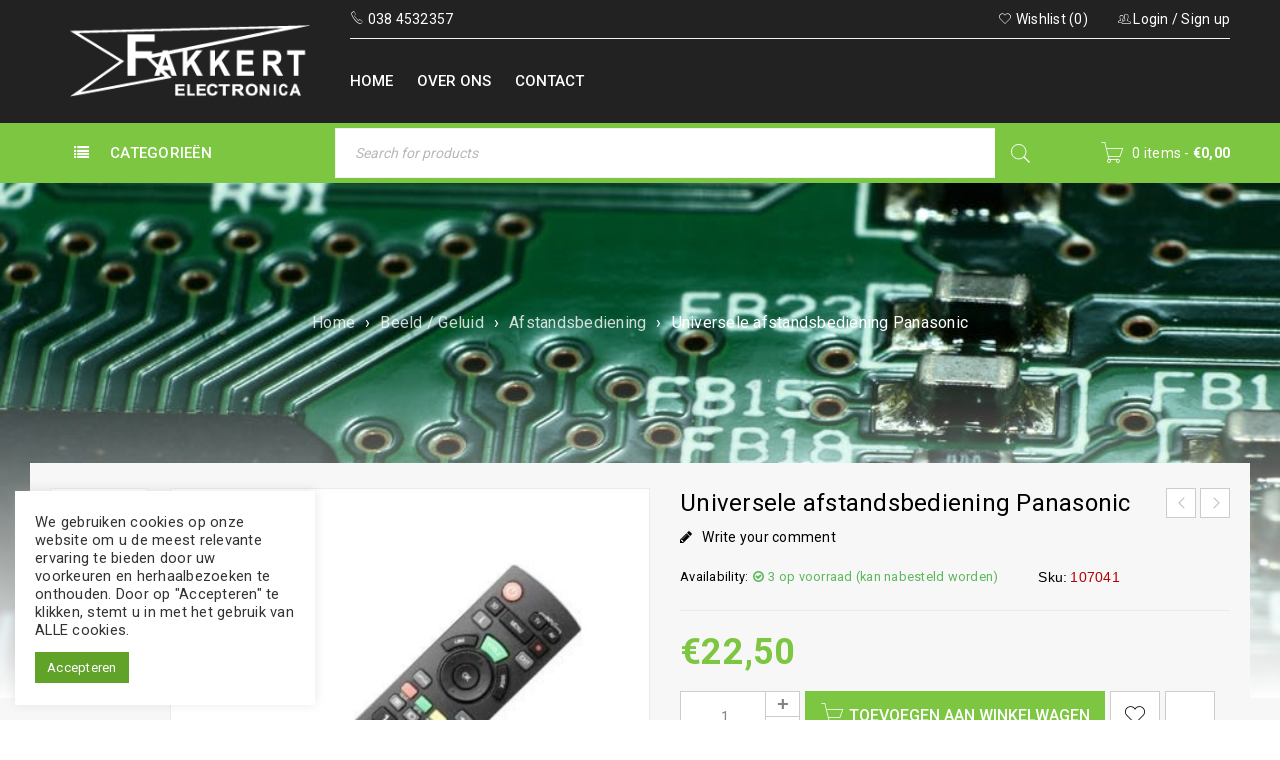

--- FILE ---
content_type: text/html; charset=UTF-8
request_url: https://fakkert-electronica.nl/product/universele-afstandsbediening-panasonic/
body_size: 41887
content:
<!DOCTYPE html>
<html lang="nl-NL" prefix="og: https://ogp.me/ns#">
<head>
		<meta charset="UTF-8" />

			<meta name="viewport" content="width=device-width, initial-scale=1.0, maximum-scale=1" />
	
	<link rel="profile" href="//gmpg.org/xfn/11" />
				<link rel="shortcut icon" href="https://fakkert-electronica.nl/wp-content/uploads/2020/11/store_logo.png" />
						<script>document.documentElement.className = document.documentElement.className + ' yes-js js_active js'</script>
				<style>img:is([sizes="auto" i], [sizes^="auto," i]) { contain-intrinsic-size: 3000px 1500px }</style>
	
<!-- Search Engine Optimization door Rank Math - https://rankmath.com/ -->
<title>Universele afstandsbediening Panasonic - Fakkert Electronica</title>
<meta name="description" content="Universele afstandsbediening Panasonic Deze afstandsbediening van One For All is geschikt voor alle Panasonic televisies."/>
<meta name="robots" content="follow, index, max-snippet:-1, max-video-preview:-1, max-image-preview:large"/>
<link rel="canonical" href="https://fakkert-electronica.nl/product/universele-afstandsbediening-panasonic/" />
<meta property="og:locale" content="nl_NL" />
<meta property="og:type" content="product" />
<meta property="og:title" content="Universele afstandsbediening Panasonic - Fakkert Electronica" />
<meta property="og:description" content="Universele afstandsbediening Panasonic Deze afstandsbediening van One For All is geschikt voor alle Panasonic televisies." />
<meta property="og:url" content="https://fakkert-electronica.nl/product/universele-afstandsbediening-panasonic/" />
<meta property="og:site_name" content="Fakkert Electronica" />
<meta property="og:updated_time" content="2025-11-13T13:24:13+01:00" />
<meta property="og:image" content="https://fakkert-electronica.nl/wp-content/uploads/2021/11/Naamloos-22.jpg" />
<meta property="og:image:secure_url" content="https://fakkert-electronica.nl/wp-content/uploads/2021/11/Naamloos-22.jpg" />
<meta property="og:image:width" content="700" />
<meta property="og:image:height" content="700" />
<meta property="og:image:alt" content="Universele afstandsbediening Panasonic" />
<meta property="og:image:type" content="image/jpeg" />
<meta property="product:price:amount" content="22.50" />
<meta property="product:price:currency" content="EUR" />
<meta property="product:availability" content="instock" />
<meta name="twitter:card" content="summary_large_image" />
<meta name="twitter:title" content="Universele afstandsbediening Panasonic - Fakkert Electronica" />
<meta name="twitter:description" content="Universele afstandsbediening Panasonic Deze afstandsbediening van One For All is geschikt voor alle Panasonic televisies." />
<meta name="twitter:image" content="https://fakkert-electronica.nl/wp-content/uploads/2021/11/Naamloos-22.jpg" />
<meta name="twitter:label1" content="Prijs" />
<meta name="twitter:data1" content="&euro;22,50" />
<meta name="twitter:label2" content="Beschikbaarheid" />
<meta name="twitter:data2" content="3 op voorraad (kan nabesteld worden)" />
<script type="application/ld+json" class="rank-math-schema">{"@context":"https://schema.org","@graph":[{"@type":["ElectronicsStore","Organization"],"@id":"https://fakkert-electronica.nl/#organization","name":"Fakkert Electronica","url":"https://fakkert-electronica.nl","logo":{"@type":"ImageObject","@id":"https://fakkert-electronica.nl/#logo","url":"https://fakkert-electronica.nl/wp-content/uploads/2020/11/store_logo.png","contentUrl":"https://fakkert-electronica.nl/wp-content/uploads/2020/11/store_logo.png","caption":"Fakkert Electronica","inLanguage":"nl-NL","width":"265","height":"79"},"openingHours":["Monday,Tuesday,Wednesday,Thursday,Friday,Saturday,Sunday 09:00-17:00"],"image":{"@id":"https://fakkert-electronica.nl/#logo"}},{"@type":"WebSite","@id":"https://fakkert-electronica.nl/#website","url":"https://fakkert-electronica.nl","name":"Fakkert Electronica","publisher":{"@id":"https://fakkert-electronica.nl/#organization"},"inLanguage":"nl-NL"},{"@type":"ImageObject","@id":"https://fakkert-electronica.nl/wp-content/uploads/2021/11/Naamloos-22.jpg","url":"https://fakkert-electronica.nl/wp-content/uploads/2021/11/Naamloos-22.jpg","width":"700","height":"700","caption":"Universele afstandsbediening Panasonic","inLanguage":"nl-NL"},{"@type":"BreadcrumbList","@id":"https://fakkert-electronica.nl/product/universele-afstandsbediening-panasonic/#breadcrumb","itemListElement":[{"@type":"ListItem","position":"1","item":{"@id":"https://fakkert-electronica.nl","name":"Home"}},{"@type":"ListItem","position":"2","item":{"@id":"https://fakkert-electronica.nl/product/universele-afstandsbediening-panasonic/","name":"Universele afstandsbediening Panasonic"}}]},{"@type":"ItemPage","@id":"https://fakkert-electronica.nl/product/universele-afstandsbediening-panasonic/#webpage","url":"https://fakkert-electronica.nl/product/universele-afstandsbediening-panasonic/","name":"Universele afstandsbediening Panasonic - Fakkert Electronica","datePublished":"2021-11-08T16:07:46+01:00","dateModified":"2025-11-13T13:24:13+01:00","isPartOf":{"@id":"https://fakkert-electronica.nl/#website"},"primaryImageOfPage":{"@id":"https://fakkert-electronica.nl/wp-content/uploads/2021/11/Naamloos-22.jpg"},"inLanguage":"nl-NL","breadcrumb":{"@id":"https://fakkert-electronica.nl/product/universele-afstandsbediening-panasonic/#breadcrumb"}},{"@type":"Product","name":"Universele afstandsbediening Panasonic - Fakkert Electronica","description":"Universele afstandsbediening Panasonic Deze afstandsbediening van One For All is geschikt voor alle Panasonic televisies.","sku":"107041","category":"Beeld / Geluid &gt; Afstandsbediening","mainEntityOfPage":{"@id":"https://fakkert-electronica.nl/product/universele-afstandsbediening-panasonic/#webpage"},"image":[{"@type":"ImageObject","url":"https://fakkert-electronica.nl/wp-content/uploads/2021/11/Naamloos-22.jpg","height":"700","width":"700"},{"@type":"ImageObject","url":"https://fakkert-electronica.nl/wp-content/uploads/2021/11/Naamloos-23.jpg","height":"700","width":"700"}],"offers":{"@type":"Offer","price":"22.50","priceCurrency":"EUR","priceValidUntil":"2027-12-31","availability":"http://schema.org/InStock","itemCondition":"NewCondition","url":"https://fakkert-electronica.nl/product/universele-afstandsbediening-panasonic/","seller":{"@type":"Organization","@id":"https://fakkert-electronica.nl/","name":"Fakkert Electronica","url":"https://fakkert-electronica.nl","logo":"https://fakkert-electronica.nl/wp-content/uploads/2020/11/store_logo.png"},"priceSpecification":{"price":"22.50","priceCurrency":"EUR","valueAddedTaxIncluded":"true"}},"@id":"https://fakkert-electronica.nl/product/universele-afstandsbediening-panasonic/#richSnippet"}]}</script>
<!-- /Rank Math WordPress SEO plugin -->

<link rel='dns-prefetch' href='//fonts.googleapis.com' />
<link rel="alternate" type="application/rss+xml" title="Fakkert Electronica &raquo; feed" href="https://fakkert-electronica.nl/feed/" />
<link rel="alternate" type="application/rss+xml" title="Fakkert Electronica &raquo; reacties feed" href="https://fakkert-electronica.nl/comments/feed/" />
<link rel="alternate" type="application/rss+xml" title="Fakkert Electronica &raquo; Universele afstandsbediening Panasonic reacties feed" href="https://fakkert-electronica.nl/product/universele-afstandsbediening-panasonic/feed/" />
<script type="text/javascript">
/* <![CDATA[ */
window._wpemojiSettings = {"baseUrl":"https:\/\/s.w.org\/images\/core\/emoji\/16.0.1\/72x72\/","ext":".png","svgUrl":"https:\/\/s.w.org\/images\/core\/emoji\/16.0.1\/svg\/","svgExt":".svg","source":{"concatemoji":"https:\/\/fakkert-electronica.nl\/wp-includes\/js\/wp-emoji-release.min.js?ver=6.8.3"}};
/*! This file is auto-generated */
!function(s,n){var o,i,e;function c(e){try{var t={supportTests:e,timestamp:(new Date).valueOf()};sessionStorage.setItem(o,JSON.stringify(t))}catch(e){}}function p(e,t,n){e.clearRect(0,0,e.canvas.width,e.canvas.height),e.fillText(t,0,0);var t=new Uint32Array(e.getImageData(0,0,e.canvas.width,e.canvas.height).data),a=(e.clearRect(0,0,e.canvas.width,e.canvas.height),e.fillText(n,0,0),new Uint32Array(e.getImageData(0,0,e.canvas.width,e.canvas.height).data));return t.every(function(e,t){return e===a[t]})}function u(e,t){e.clearRect(0,0,e.canvas.width,e.canvas.height),e.fillText(t,0,0);for(var n=e.getImageData(16,16,1,1),a=0;a<n.data.length;a++)if(0!==n.data[a])return!1;return!0}function f(e,t,n,a){switch(t){case"flag":return n(e,"\ud83c\udff3\ufe0f\u200d\u26a7\ufe0f","\ud83c\udff3\ufe0f\u200b\u26a7\ufe0f")?!1:!n(e,"\ud83c\udde8\ud83c\uddf6","\ud83c\udde8\u200b\ud83c\uddf6")&&!n(e,"\ud83c\udff4\udb40\udc67\udb40\udc62\udb40\udc65\udb40\udc6e\udb40\udc67\udb40\udc7f","\ud83c\udff4\u200b\udb40\udc67\u200b\udb40\udc62\u200b\udb40\udc65\u200b\udb40\udc6e\u200b\udb40\udc67\u200b\udb40\udc7f");case"emoji":return!a(e,"\ud83e\udedf")}return!1}function g(e,t,n,a){var r="undefined"!=typeof WorkerGlobalScope&&self instanceof WorkerGlobalScope?new OffscreenCanvas(300,150):s.createElement("canvas"),o=r.getContext("2d",{willReadFrequently:!0}),i=(o.textBaseline="top",o.font="600 32px Arial",{});return e.forEach(function(e){i[e]=t(o,e,n,a)}),i}function t(e){var t=s.createElement("script");t.src=e,t.defer=!0,s.head.appendChild(t)}"undefined"!=typeof Promise&&(o="wpEmojiSettingsSupports",i=["flag","emoji"],n.supports={everything:!0,everythingExceptFlag:!0},e=new Promise(function(e){s.addEventListener("DOMContentLoaded",e,{once:!0})}),new Promise(function(t){var n=function(){try{var e=JSON.parse(sessionStorage.getItem(o));if("object"==typeof e&&"number"==typeof e.timestamp&&(new Date).valueOf()<e.timestamp+604800&&"object"==typeof e.supportTests)return e.supportTests}catch(e){}return null}();if(!n){if("undefined"!=typeof Worker&&"undefined"!=typeof OffscreenCanvas&&"undefined"!=typeof URL&&URL.createObjectURL&&"undefined"!=typeof Blob)try{var e="postMessage("+g.toString()+"("+[JSON.stringify(i),f.toString(),p.toString(),u.toString()].join(",")+"));",a=new Blob([e],{type:"text/javascript"}),r=new Worker(URL.createObjectURL(a),{name:"wpTestEmojiSupports"});return void(r.onmessage=function(e){c(n=e.data),r.terminate(),t(n)})}catch(e){}c(n=g(i,f,p,u))}t(n)}).then(function(e){for(var t in e)n.supports[t]=e[t],n.supports.everything=n.supports.everything&&n.supports[t],"flag"!==t&&(n.supports.everythingExceptFlag=n.supports.everythingExceptFlag&&n.supports[t]);n.supports.everythingExceptFlag=n.supports.everythingExceptFlag&&!n.supports.flag,n.DOMReady=!1,n.readyCallback=function(){n.DOMReady=!0}}).then(function(){return e}).then(function(){var e;n.supports.everything||(n.readyCallback(),(e=n.source||{}).concatemoji?t(e.concatemoji):e.wpemoji&&e.twemoji&&(t(e.twemoji),t(e.wpemoji)))}))}((window,document),window._wpemojiSettings);
/* ]]> */
</script>
<style id='wp-emoji-styles-inline-css' type='text/css'>

	img.wp-smiley, img.emoji {
		display: inline !important;
		border: none !important;
		box-shadow: none !important;
		height: 1em !important;
		width: 1em !important;
		margin: 0 0.07em !important;
		vertical-align: -0.1em !important;
		background: none !important;
		padding: 0 !important;
	}
</style>
<link rel='stylesheet' id='wp-block-library-css' href='https://fakkert-electronica.nl/wp-includes/css/dist/block-library/style.min.css?ver=6.8.3' type='text/css' media='all' />
<style id='classic-theme-styles-inline-css' type='text/css'>
/*! This file is auto-generated */
.wp-block-button__link{color:#fff;background-color:#32373c;border-radius:9999px;box-shadow:none;text-decoration:none;padding:calc(.667em + 2px) calc(1.333em + 2px);font-size:1.125em}.wp-block-file__button{background:#32373c;color:#fff;text-decoration:none}
</style>
<link rel='stylesheet' id='woocommerce-add-to-cart-form-style-css' href='https://fakkert-electronica.nl/wp-content/plugins/woocommerce/assets/client/blocks/woocommerce/add-to-cart-form-style.css?ver=6.8.3' type='text/css' media='all' />
<style id='woocommerce-product-button-style-inline-css' type='text/css'>
.wp-block-button.wc-block-components-product-button{align-items:center;display:flex;flex-direction:column;gap:12px;justify-content:center;white-space:normal;word-break:break-word}.wp-block-button.wc-block-components-product-button.is-style-outline .wp-block-button__link{border:2px solid}.wp-block-button.wc-block-components-product-button.is-style-outline .wp-block-button__link:not(.has-text-color){color:currentColor}.wp-block-button.wc-block-components-product-button.is-style-outline .wp-block-button__link:not(.has-background){background-color:transparent;background-image:none}.wp-block-button.wc-block-components-product-button.has-custom-width .wp-block-button__link{box-sizing:border-box}.wp-block-button.wc-block-components-product-button.wp-block-button__width-25 .wp-block-button__link{width:25%}.wp-block-button.wc-block-components-product-button.wp-block-button__width-50 .wp-block-button__link{width:50%}.wp-block-button.wc-block-components-product-button.wp-block-button__width-75 .wp-block-button__link{width:75%}.wp-block-button.wc-block-components-product-button.wp-block-button__width-100 .wp-block-button__link{width:100%}.wp-block-button.wc-block-components-product-button .wp-block-button__link{display:inline-flex;font-size:1em;justify-content:center;text-align:center;white-space:normal;width:auto;word-break:break-word}.wp-block-button.wc-block-components-product-button a[hidden]{display:none}@keyframes slideOut{0%{transform:translateY(0)}to{transform:translateY(-100%)}}@keyframes slideIn{0%{opacity:0;transform:translateY(90%)}to{opacity:1;transform:translate(0)}}.wp-block-button.wc-block-components-product-button.align-left{align-items:flex-start}.wp-block-button.wc-block-components-product-button.align-right{align-items:flex-end}.wp-block-button.wc-block-components-product-button .wc-block-components-product-button__button{align-items:center;border-style:none;display:inline-flex;justify-content:center;line-height:inherit;overflow:hidden;white-space:normal;word-break:break-word}.wp-block-button.wc-block-components-product-button .wc-block-components-product-button__button span.wc-block-slide-out{animation:slideOut .1s linear 1 normal forwards}.wp-block-button.wc-block-components-product-button .wc-block-components-product-button__button span.wc-block-slide-in{animation:slideIn .1s linear 1 normal}.wp-block-button.wc-block-components-product-button .wc-block-components-product-button__button--placeholder{background-color:currentColor!important;border:0!important;border-radius:.25rem;box-shadow:none;color:currentColor!important;display:block;line-height:1;max-width:100%!important;min-height:3em;min-width:8em;opacity:.15;outline:0!important;overflow:hidden!important;pointer-events:none;position:relative!important;width:100%;z-index:1}.wp-block-button.wc-block-components-product-button .wc-block-components-product-button__button--placeholder>*{visibility:hidden}.wp-block-button.wc-block-components-product-button .wc-block-components-product-button__button--placeholder:after{animation:loading__animation 1.5s ease-in-out infinite;background-image:linear-gradient(90deg,currentColor,hsla(0,0%,96%,.302),currentColor);background-repeat:no-repeat;content:" ";display:block;height:100%;left:0;position:absolute;right:0;top:0;transform:translateX(-100%)}@keyframes loading__animation{to{transform:translateX(100%)}}@media screen and (prefers-reduced-motion:reduce){.wp-block-button.wc-block-components-product-button .wc-block-components-product-button__button--placeholder{animation:none}}.wc-block-all-products .wp-block-button.wc-block-components-product-button{margin-bottom:12px}.theme-twentytwentyone .editor-styles-wrapper .wc-block-components-product-button .wp-block-button__link{background-color:var(--button--color-background);border-color:var(--button--color-background);color:var(--button--color-text)}

</style>
<style id='woocommerce-product-collection-style-inline-css' type='text/css'>
.wp-block-woocommerce-product-collection .wc-block-components-product-stock-indicator{text-align:center}.wc-block-components-notice-banner .wc-block-components-button.wc-block-components-notice-banner__dismiss[hidden]{display:none}

</style>
<style id='woocommerce-product-filters-style-inline-css' type='text/css'>
:where(.wc-block-product-filters){--top-padding:var(--wp-admin--admin-bar--height);display:inline-flex}@media(max-width:782px){:where(.wc-block-product-filters){--top-padding:var(--adminbar-mobile-padding,0)}}:where(.wc-block-product-filters) .wc-block-product-filters__close-overlay,:where(.wc-block-product-filters) .wc-block-product-filters__open-overlay{align-items:center;background:transparent;border:transparent;color:inherit;display:flex;font-size:.875em;padding:0}:where(.wc-block-product-filters) .wc-block-product-filters__close-overlay svg,:where(.wc-block-product-filters) .wc-block-product-filters__open-overlay svg{fill:currentColor}:where(.wc-block-product-filters) .wc-block-product-filters__close-overlay span,:where(.wc-block-product-filters) .wc-block-product-filters__open-overlay span{padding:0 5px}:where(.wc-block-product-filters) .wc-block-product-filters__open-overlay svg{height:var(--wc-product-filters-overlay-icon-size,1.5em);width:var(--wc-product-filters-overlay-icon-size,1.5em)}:where(.wc-block-product-filters) .wc-block-product-filters__overlay{background-color:transparent;inset:0;pointer-events:none;position:fixed;top:var(--top-padding);transition:background-color .5s;z-index:9999}:where(.wc-block-product-filters) .wc-block-product-filters__overlay-wrapper{height:100%;position:relative;width:100%}:where(.wc-block-product-filters) .wc-block-product-filters__overlay-dialog{background-color:var(--wc-product-filters-overlay-background-color,var(--wc-product-filters-background-color,var(--wp--preset--color--base,#fff)));color:var(--wc-product-filters-overlay-text-color,var(--wc-product-filters-text-color,var(--wp--preset--color--base,#111)));display:flex!important;flex-direction:column;gap:var(--wp--preset--spacing--40);inset:0;max-height:100%;position:absolute;transform:translateY(100vh);transition:none}:where(.wc-block-product-filters) .wc-block-product-filters__overlay-header{display:flex;flex-flow:row-reverse;padding:var(--wp--preset--spacing--30) var(--wp--preset--spacing--40) 0}:where(.wc-block-product-filters) .wc-block-product-filters__overlay-content{display:flex;flex-direction:column;flex-grow:1;gap:var(--wc-product-filter-block-spacing,var(--wp--style--block-gap,1.2rem));overflow-y:scroll;padding:0 var(--wp--preset--spacing--40)}:where(.wc-block-product-filters) .wc-block-product-filters__overlay-content>:first-child{margin-top:0}:where(.wc-block-product-filters) .wc-block-product-filters__overlay-footer{box-shadow:0 -4px 8px 0 rgba(0,0,0,.102);padding:var(--wp--preset--spacing--30) var(--wp--preset--spacing--40)}:where(.wc-block-product-filters) .wc-block-product-filters__apply{width:100%}:where(.wc-block-product-filters).is-overlay-opened .wc-block-product-filters__overlay{background-color:rgba(95,95,95,.35);pointer-events:auto;z-index:9999}:where(.wc-block-product-filters).is-overlay-opened .wc-block-product-filters__overlay-dialog{color:var(--wc-product-filters-overlay-color,inherit);transform:translateY(0);transition:transform .5s}@media(min-width:601px){:where(.wc-block-product-filters),:where(.wc-block-product-filters).is-overlay-opened{display:flex}:where(.wc-block-product-filters) .wc-block-product-filters__open-overlay,:where(.wc-block-product-filters) .wc-block-product-filters__overlay-footer,:where(.wc-block-product-filters) .wc-block-product-filters__overlay-header,:where(.wc-block-product-filters).is-overlay-opened .wc-block-product-filters__open-overlay,:where(.wc-block-product-filters).is-overlay-opened .wc-block-product-filters__overlay-footer,:where(.wc-block-product-filters).is-overlay-opened .wc-block-product-filters__overlay-header{display:none}:where(.wc-block-product-filters) .wc-block-product-filters__overlay,:where(.wc-block-product-filters).is-overlay-opened .wc-block-product-filters__overlay{background:inherit;color:inherit;inset:0;pointer-events:auto;position:relative;transition:none}:where(.wc-block-product-filters) .wc-block-product-filters__overlay-wrapper,:where(.wc-block-product-filters).is-overlay-opened .wc-block-product-filters__overlay-wrapper{background:inherit;color:inherit;height:auto;width:auto}:where(.wc-block-product-filters) .wc-block-product-filters__overlay-dialog,:where(.wc-block-product-filters).is-overlay-opened .wc-block-product-filters__overlay-dialog{background:inherit;color:inherit;position:relative;transform:none}:where(.wc-block-product-filters) .wc-block-product-filters__overlay-content,:where(.wc-block-product-filters).is-overlay-opened .wc-block-product-filters__overlay-content{background:inherit;color:inherit;flex-grow:1;overflow:visible;padding:0}}@media(max-width:600px){:where(.wc-block-product-filters) .wc-block-product-filters__overlay-content .wp-block-group{display:block}:where(.wc-block-product-filters) .wc-block-product-filters__overlay-content .wp-block-group>div{margin:20px 0}}.wc-block-product-filter--hidden{display:none}

</style>
<link rel='stylesheet' id='woocommerce-product-filter-price-slider-style-css' href='https://fakkert-electronica.nl/wp-content/plugins/woocommerce/assets/client/blocks/woocommerce/product-filter-price-slider-style.css?ver=6.8.3' type='text/css' media='all' />
<style id='woocommerce-product-filter-removable-chips-style-inline-css' type='text/css'>
.wc-block-product-filter-removable-chips.is-vertical .wc-block-product-filter-removable-chips__items{flex-direction:column}.wc-block-product-filter-removable-chips.is-content-justification-center .wc-block-product-filter-removable-chips__items{justify-content:center}.wc-block-product-filter-removable-chips.is-content-justification-right .wc-block-product-filter-removable-chips__items{justify-content:flex-end}.wc-block-product-filter-removable-chips.is-content-justification-space-between .wc-block-product-filter-removable-chips__items{justify-content:space-between}.wc-block-product-filter-removable-chips.is-horizontal .wc-block-product-filter-removable-chips__items{width:100%}.wc-block-product-filter-removable-chips__items{color:var(--wc-product-filter-removable-chips-text,currentColor);display:inline-flex;flex-wrap:wrap;gap:4px;list-style:none;margin:0;padding:0}.wc-block-product-filter-removable-chips__items .wc-block-product-filter-removable-chips__item{align-items:center;appearance:none;background:var(--wc-product-filter-removable-chips-background,transparent);border:1px solid var(--wc-product-filter-removable-chips-border,color-mix(in srgb,currentColor 20%,transparent));border-radius:2px;display:flex;font-size:.875em;gap:8px;justify-content:space-between;padding:.25em .75em}.wc-block-product-filter-removable-chips__items .wc-block-product-filter-removable-chips__item .wc-block-product-filter-removable-chips__remove{align-items:center;background-color:transparent;border:none;color:var(--wc-product-filter-removable-chips-text,currentColor);cursor:pointer;display:flex;margin:0;padding:0}.wc-block-product-filter-removable-chips__items .wc-block-product-filter-removable-chips__item .wc-block-product-filter-removable-chips__remove .wc-block-product-filter-removable-chips__remove-icon{fill:currentColor}

</style>
<style id='woocommerce-product-filter-checkbox-list-style-inline-css' type='text/css'>
.wc-block-product-filter-checkbox-list__list{list-style:none outside;margin:0;padding:0}.wc-block-product-filter-checkbox-list__label{align-items:center;display:inline-flex;gap:.625em}.wc-block-product-filter-checkbox-list__item .wc-block-product-filter-checkbox-list__label{margin-bottom:0}:where(.wc-block-product-filter-checkbox-list__input-wrapper){display:block;position:relative}.wc-block-product-filter-checkbox-list__input-wrapper:before{background:currentColor;border-radius:2px;content:"";height:1em;left:0;opacity:.1;pointer-events:none;position:absolute;top:0;width:1em}.has-option-element-color .wc-block-product-filter-checkbox-list__input-wrapper:before{display:none}input[type=checkbox].wc-block-product-filter-checkbox-list__input{appearance:none;background:var(--wc-product-filter-checkbox-list-option-element,transparent);border:1px solid var(--wc-product-filter-checkbox-list-option-element-border,transparent);border-radius:2px;color:inherit;cursor:pointer;display:block;font-size:inherit;height:1em;margin:0;width:1em}input[type=checkbox].wc-block-product-filter-checkbox-list__input:focus{outline-color:var(--wc-product-filter-checkbox-list-option-element-border,currentColor);outline-width:1px}svg.wc-block-product-filter-checkbox-list__mark{box-sizing:border-box;color:var(--wc-product-filter-checkbox-list-option-element-selected,currentColor);display:none;height:1em;left:0;padding:.2em;position:absolute;top:0;width:1em}input[type=checkbox].wc-block-product-filter-checkbox-list__input:checked:after,input[type=checkbox].wc-block-product-filter-checkbox-list__input:checked:before{content:none}input[type=checkbox].wc-block-product-filter-checkbox-list__input:checked+.wc-block-product-filter-checkbox-list__mark{display:block;pointer-events:none}:where(.wc-block-product-filter-checkbox-list__text-wrapper){align-items:center;display:inline-flex;font-size:.875em;gap:4px}.wc-block-product-filter-checkbox-list__show-more{appearance:none;background:transparent;border:none;font-family:inherit;padding:0;text-decoration:underline}

</style>
<style id='woocommerce-product-filter-chips-style-inline-css' type='text/css'>
:where(.wc-block-product-filter-chips__items){display:flex;flex-wrap:wrap;gap:4px}.wc-block-product-filter-chips__item{appearance:none;background:transparent;border:1px solid color-mix(in srgb,currentColor 20%,transparent);border-radius:2px;color:var(--wc-product-filter-chips-text,currentColor);cursor:pointer;font-family:inherit;font-size:.875em;padding:4px 8px}.has-chip-text-color .wc-block-product-filter-chips__item{color:var(--wc-product-filter-chips-text)}.has-chip-background-color .wc-block-product-filter-chips__item{background:var(--wc-product-filter-chips-background)}.has-chip-border-color .wc-block-product-filter-chips__item{border-color:var(--wc-product-filter-chips-border)}.wc-block-product-filter-chips__item[aria-checked=true]{background:currentColor}.has-selected-chip-text-color .wc-block-product-filter-chips__item[aria-checked=true]{color:var(--wc-product-filter-chips-selected-text)}.has-selected-chip-background-color .wc-block-product-filter-chips__item[aria-checked=true]{background:var(--wc-product-filter-chips-selected-background)}.has-selected-chip-border-color .wc-block-product-filter-chips__item[aria-checked=true]{border-color:var(--wc-product-filter-chips-selected-border)}:where(.wc-block-product-filter-chips__label){align-items:center;display:inline-flex;gap:4px}.wc-block-product-filter-chips:not(.has-selected-chip-text-color) .wc-block-product-filter-chips__item[aria-checked=true]>.wc-block-product-filter-chips__label{filter:invert(100%)}.wc-block-product-filter-chips__show-more{appearance:none;background:transparent;border:none;font-family:inherit;padding:0;text-decoration:underline}

</style>
<link rel='stylesheet' id='woocommerce-product-gallery-style-css' href='https://fakkert-electronica.nl/wp-content/plugins/woocommerce/assets/client/blocks/woocommerce/product-gallery-style.css?ver=6.8.3' type='text/css' media='all' />
<style id='woocommerce-product-template-style-inline-css' type='text/css'>
.wc-block-product-template{list-style:none;margin-bottom:0;margin-top:0;max-width:100%;padding:0}.wc-block-product-template.wc-block-product-template{background:none}.wc-block-product-template.is-flex-container{display:flex;flex-direction:row;flex-wrap:wrap;gap:1.25em}.wc-block-product-template.is-flex-container>li{list-style:none;margin:0;width:100%}@media(min-width:600px){.wc-block-product-template.is-flex-container.is-flex-container.columns-2>li{width:calc(50% - .625em)}.wc-block-product-template.is-flex-container.is-flex-container.columns-3>li{width:calc(33.33333% - .83333em)}.wc-block-product-template.is-flex-container.is-flex-container.columns-4>li{width:calc(25% - .9375em)}.wc-block-product-template.is-flex-container.is-flex-container.columns-5>li{width:calc(20% - 1em)}.wc-block-product-template.is-flex-container.is-flex-container.columns-6>li{width:calc(16.66667% - 1.04167em)}}.wc-block-product-template__responsive{grid-gap:1.25em;display:grid}.wc-block-product-template__responsive.columns-2{grid-template-columns:repeat(auto-fill,minmax(max(150px,calc(50% - .625em)),1fr))}.wc-block-product-template__responsive.columns-3{grid-template-columns:repeat(auto-fill,minmax(max(150px,calc(33.33333% - .83333em)),1fr))}.wc-block-product-template__responsive.columns-4{grid-template-columns:repeat(auto-fill,minmax(max(150px,calc(25% - .9375em)),1fr))}.wc-block-product-template__responsive.columns-5{grid-template-columns:repeat(auto-fill,minmax(max(150px,calc(20% - 1em)),1fr))}.wc-block-product-template__responsive.columns-6{grid-template-columns:repeat(auto-fill,minmax(max(150px,calc(16.66667% - 1.04167em)),1fr))}.wc-block-product-template__responsive>li{margin-block-start:0}:where(.wc-block-product-template .wc-block-product)>:not(:last-child){margin-bottom:.75rem;margin-top:0}.is-product-collection-layout-list .wc-block-product:not(:last-child){margin-bottom:1.2rem}

</style>
<link rel='stylesheet' id='jquery-selectBox-css' href='https://fakkert-electronica.nl/wp-content/plugins/yith-woocommerce-wishlist/assets/css/jquery.selectBox.css?ver=1.2.0' type='text/css' media='all' />
<link rel='stylesheet' id='woocommerce_prettyPhoto_css-css' href='//fakkert-electronica.nl/wp-content/plugins/woocommerce/assets/css/prettyPhoto.css?ver=3.1.6' type='text/css' media='all' />
<link rel='stylesheet' id='yith-wcwl-main-css' href='https://fakkert-electronica.nl/wp-content/plugins/yith-woocommerce-wishlist/assets/css/style.css?ver=4.6.0' type='text/css' media='all' />
<style id='yith-wcwl-main-inline-css' type='text/css'>
 :root { --rounded-corners-radius: 16px; --add-to-cart-rounded-corners-radius: 16px; --color-headers-background: #F4F4F4; --feedback-duration: 3s } 
 :root { --rounded-corners-radius: 16px; --add-to-cart-rounded-corners-radius: 16px; --color-headers-background: #F4F4F4; --feedback-duration: 3s } 
</style>
<style id='global-styles-inline-css' type='text/css'>
:root{--wp--preset--aspect-ratio--square: 1;--wp--preset--aspect-ratio--4-3: 4/3;--wp--preset--aspect-ratio--3-4: 3/4;--wp--preset--aspect-ratio--3-2: 3/2;--wp--preset--aspect-ratio--2-3: 2/3;--wp--preset--aspect-ratio--16-9: 16/9;--wp--preset--aspect-ratio--9-16: 9/16;--wp--preset--color--black: #000000;--wp--preset--color--cyan-bluish-gray: #abb8c3;--wp--preset--color--white: #ffffff;--wp--preset--color--pale-pink: #f78da7;--wp--preset--color--vivid-red: #cf2e2e;--wp--preset--color--luminous-vivid-orange: #ff6900;--wp--preset--color--luminous-vivid-amber: #fcb900;--wp--preset--color--light-green-cyan: #7bdcb5;--wp--preset--color--vivid-green-cyan: #00d084;--wp--preset--color--pale-cyan-blue: #8ed1fc;--wp--preset--color--vivid-cyan-blue: #0693e3;--wp--preset--color--vivid-purple: #9b51e0;--wp--preset--gradient--vivid-cyan-blue-to-vivid-purple: linear-gradient(135deg,rgba(6,147,227,1) 0%,rgb(155,81,224) 100%);--wp--preset--gradient--light-green-cyan-to-vivid-green-cyan: linear-gradient(135deg,rgb(122,220,180) 0%,rgb(0,208,130) 100%);--wp--preset--gradient--luminous-vivid-amber-to-luminous-vivid-orange: linear-gradient(135deg,rgba(252,185,0,1) 0%,rgba(255,105,0,1) 100%);--wp--preset--gradient--luminous-vivid-orange-to-vivid-red: linear-gradient(135deg,rgba(255,105,0,1) 0%,rgb(207,46,46) 100%);--wp--preset--gradient--very-light-gray-to-cyan-bluish-gray: linear-gradient(135deg,rgb(238,238,238) 0%,rgb(169,184,195) 100%);--wp--preset--gradient--cool-to-warm-spectrum: linear-gradient(135deg,rgb(74,234,220) 0%,rgb(151,120,209) 20%,rgb(207,42,186) 40%,rgb(238,44,130) 60%,rgb(251,105,98) 80%,rgb(254,248,76) 100%);--wp--preset--gradient--blush-light-purple: linear-gradient(135deg,rgb(255,206,236) 0%,rgb(152,150,240) 100%);--wp--preset--gradient--blush-bordeaux: linear-gradient(135deg,rgb(254,205,165) 0%,rgb(254,45,45) 50%,rgb(107,0,62) 100%);--wp--preset--gradient--luminous-dusk: linear-gradient(135deg,rgb(255,203,112) 0%,rgb(199,81,192) 50%,rgb(65,88,208) 100%);--wp--preset--gradient--pale-ocean: linear-gradient(135deg,rgb(255,245,203) 0%,rgb(182,227,212) 50%,rgb(51,167,181) 100%);--wp--preset--gradient--electric-grass: linear-gradient(135deg,rgb(202,248,128) 0%,rgb(113,206,126) 100%);--wp--preset--gradient--midnight: linear-gradient(135deg,rgb(2,3,129) 0%,rgb(40,116,252) 100%);--wp--preset--font-size--small: 13px;--wp--preset--font-size--medium: 20px;--wp--preset--font-size--large: 36px;--wp--preset--font-size--x-large: 42px;--wp--preset--spacing--20: 0.44rem;--wp--preset--spacing--30: 0.67rem;--wp--preset--spacing--40: 1rem;--wp--preset--spacing--50: 1.5rem;--wp--preset--spacing--60: 2.25rem;--wp--preset--spacing--70: 3.38rem;--wp--preset--spacing--80: 5.06rem;--wp--preset--shadow--natural: 6px 6px 9px rgba(0, 0, 0, 0.2);--wp--preset--shadow--deep: 12px 12px 50px rgba(0, 0, 0, 0.4);--wp--preset--shadow--sharp: 6px 6px 0px rgba(0, 0, 0, 0.2);--wp--preset--shadow--outlined: 6px 6px 0px -3px rgba(255, 255, 255, 1), 6px 6px rgba(0, 0, 0, 1);--wp--preset--shadow--crisp: 6px 6px 0px rgba(0, 0, 0, 1);}:where(.is-layout-flex){gap: 0.5em;}:where(.is-layout-grid){gap: 0.5em;}body .is-layout-flex{display: flex;}.is-layout-flex{flex-wrap: wrap;align-items: center;}.is-layout-flex > :is(*, div){margin: 0;}body .is-layout-grid{display: grid;}.is-layout-grid > :is(*, div){margin: 0;}:where(.wp-block-columns.is-layout-flex){gap: 2em;}:where(.wp-block-columns.is-layout-grid){gap: 2em;}:where(.wp-block-post-template.is-layout-flex){gap: 1.25em;}:where(.wp-block-post-template.is-layout-grid){gap: 1.25em;}.has-black-color{color: var(--wp--preset--color--black) !important;}.has-cyan-bluish-gray-color{color: var(--wp--preset--color--cyan-bluish-gray) !important;}.has-white-color{color: var(--wp--preset--color--white) !important;}.has-pale-pink-color{color: var(--wp--preset--color--pale-pink) !important;}.has-vivid-red-color{color: var(--wp--preset--color--vivid-red) !important;}.has-luminous-vivid-orange-color{color: var(--wp--preset--color--luminous-vivid-orange) !important;}.has-luminous-vivid-amber-color{color: var(--wp--preset--color--luminous-vivid-amber) !important;}.has-light-green-cyan-color{color: var(--wp--preset--color--light-green-cyan) !important;}.has-vivid-green-cyan-color{color: var(--wp--preset--color--vivid-green-cyan) !important;}.has-pale-cyan-blue-color{color: var(--wp--preset--color--pale-cyan-blue) !important;}.has-vivid-cyan-blue-color{color: var(--wp--preset--color--vivid-cyan-blue) !important;}.has-vivid-purple-color{color: var(--wp--preset--color--vivid-purple) !important;}.has-black-background-color{background-color: var(--wp--preset--color--black) !important;}.has-cyan-bluish-gray-background-color{background-color: var(--wp--preset--color--cyan-bluish-gray) !important;}.has-white-background-color{background-color: var(--wp--preset--color--white) !important;}.has-pale-pink-background-color{background-color: var(--wp--preset--color--pale-pink) !important;}.has-vivid-red-background-color{background-color: var(--wp--preset--color--vivid-red) !important;}.has-luminous-vivid-orange-background-color{background-color: var(--wp--preset--color--luminous-vivid-orange) !important;}.has-luminous-vivid-amber-background-color{background-color: var(--wp--preset--color--luminous-vivid-amber) !important;}.has-light-green-cyan-background-color{background-color: var(--wp--preset--color--light-green-cyan) !important;}.has-vivid-green-cyan-background-color{background-color: var(--wp--preset--color--vivid-green-cyan) !important;}.has-pale-cyan-blue-background-color{background-color: var(--wp--preset--color--pale-cyan-blue) !important;}.has-vivid-cyan-blue-background-color{background-color: var(--wp--preset--color--vivid-cyan-blue) !important;}.has-vivid-purple-background-color{background-color: var(--wp--preset--color--vivid-purple) !important;}.has-black-border-color{border-color: var(--wp--preset--color--black) !important;}.has-cyan-bluish-gray-border-color{border-color: var(--wp--preset--color--cyan-bluish-gray) !important;}.has-white-border-color{border-color: var(--wp--preset--color--white) !important;}.has-pale-pink-border-color{border-color: var(--wp--preset--color--pale-pink) !important;}.has-vivid-red-border-color{border-color: var(--wp--preset--color--vivid-red) !important;}.has-luminous-vivid-orange-border-color{border-color: var(--wp--preset--color--luminous-vivid-orange) !important;}.has-luminous-vivid-amber-border-color{border-color: var(--wp--preset--color--luminous-vivid-amber) !important;}.has-light-green-cyan-border-color{border-color: var(--wp--preset--color--light-green-cyan) !important;}.has-vivid-green-cyan-border-color{border-color: var(--wp--preset--color--vivid-green-cyan) !important;}.has-pale-cyan-blue-border-color{border-color: var(--wp--preset--color--pale-cyan-blue) !important;}.has-vivid-cyan-blue-border-color{border-color: var(--wp--preset--color--vivid-cyan-blue) !important;}.has-vivid-purple-border-color{border-color: var(--wp--preset--color--vivid-purple) !important;}.has-vivid-cyan-blue-to-vivid-purple-gradient-background{background: var(--wp--preset--gradient--vivid-cyan-blue-to-vivid-purple) !important;}.has-light-green-cyan-to-vivid-green-cyan-gradient-background{background: var(--wp--preset--gradient--light-green-cyan-to-vivid-green-cyan) !important;}.has-luminous-vivid-amber-to-luminous-vivid-orange-gradient-background{background: var(--wp--preset--gradient--luminous-vivid-amber-to-luminous-vivid-orange) !important;}.has-luminous-vivid-orange-to-vivid-red-gradient-background{background: var(--wp--preset--gradient--luminous-vivid-orange-to-vivid-red) !important;}.has-very-light-gray-to-cyan-bluish-gray-gradient-background{background: var(--wp--preset--gradient--very-light-gray-to-cyan-bluish-gray) !important;}.has-cool-to-warm-spectrum-gradient-background{background: var(--wp--preset--gradient--cool-to-warm-spectrum) !important;}.has-blush-light-purple-gradient-background{background: var(--wp--preset--gradient--blush-light-purple) !important;}.has-blush-bordeaux-gradient-background{background: var(--wp--preset--gradient--blush-bordeaux) !important;}.has-luminous-dusk-gradient-background{background: var(--wp--preset--gradient--luminous-dusk) !important;}.has-pale-ocean-gradient-background{background: var(--wp--preset--gradient--pale-ocean) !important;}.has-electric-grass-gradient-background{background: var(--wp--preset--gradient--electric-grass) !important;}.has-midnight-gradient-background{background: var(--wp--preset--gradient--midnight) !important;}.has-small-font-size{font-size: var(--wp--preset--font-size--small) !important;}.has-medium-font-size{font-size: var(--wp--preset--font-size--medium) !important;}.has-large-font-size{font-size: var(--wp--preset--font-size--large) !important;}.has-x-large-font-size{font-size: var(--wp--preset--font-size--x-large) !important;}
:where(.wp-block-post-template.is-layout-flex){gap: 1.25em;}:where(.wp-block-post-template.is-layout-grid){gap: 1.25em;}
:where(.wp-block-columns.is-layout-flex){gap: 2em;}:where(.wp-block-columns.is-layout-grid){gap: 2em;}
:root :where(.wp-block-pullquote){font-size: 1.5em;line-height: 1.6;}
</style>
<link rel='stylesheet' id='contact-form-7-css' href='https://fakkert-electronica.nl/wp-content/plugins/contact-form-7/includes/css/styles.css?ver=6.1.4' type='text/css' media='all' />
<link rel='stylesheet' id='cookie-law-info-css' href='https://fakkert-electronica.nl/wp-content/plugins/cookie-law-info/legacy/public/css/cookie-law-info-public.css?ver=3.3.9.1' type='text/css' media='all' />
<link rel='stylesheet' id='cookie-law-info-gdpr-css' href='https://fakkert-electronica.nl/wp-content/plugins/cookie-law-info/legacy/public/css/cookie-law-info-gdpr.css?ver=3.3.9.1' type='text/css' media='all' />
<link rel='stylesheet' id='js_composer_front-css' href='https://fakkert-electronica.nl/wp-content/plugins/js_composer/assets/css/js_composer.min.css?ver=8.1' type='text/css' media='all' />
<link rel='stylesheet' id='ts-shortcode-css' href='https://fakkert-electronica.nl/wp-content/plugins/themesky/css/shortcode.css?ver=2.0.4' type='text/css' media='all' />
<link rel='stylesheet' id='owl-carousel-css' href='https://fakkert-electronica.nl/wp-content/plugins/themesky/css/owl.carousel.css?ver=2.0.4' type='text/css' media='all' />
<link rel='stylesheet' id='woocommerce-layout-css' href='https://fakkert-electronica.nl/wp-content/plugins/woocommerce/assets/css/woocommerce-layout.css?ver=9.9.3' type='text/css' media='all' />
<link rel='stylesheet' id='woocommerce-smallscreen-css' href='https://fakkert-electronica.nl/wp-content/plugins/woocommerce/assets/css/woocommerce-smallscreen.css?ver=9.9.3' type='text/css' media='only screen and (max-width: 768px)' />
<link rel='stylesheet' id='woocommerce-general-css' href='https://fakkert-electronica.nl/wp-content/plugins/woocommerce/assets/css/woocommerce.css?ver=9.9.3' type='text/css' media='all' />
<style id='woocommerce-inline-inline-css' type='text/css'>
.woocommerce form .form-row .required { visibility: visible; }
</style>
<link rel='stylesheet' id='brands-styles-css' href='https://fakkert-electronica.nl/wp-content/plugins/woocommerce/assets/css/brands.css?ver=9.9.3' type='text/css' media='all' />
<link rel='stylesheet' id='mollie-applepaydirect-css' href='https://fakkert-electronica.nl/wp-content/plugins/mollie-payments-for-woocommerce/public/css/mollie-applepaydirect.min.css?ver=1768045392' type='text/css' media='screen' />
<link rel='stylesheet' id='jquery-fixedheadertable-style-css' href='https://fakkert-electronica.nl/wp-content/plugins/yith-woocommerce-compare/assets/css/jquery.dataTables.css?ver=1.10.18' type='text/css' media='all' />
<link rel='stylesheet' id='yith_woocompare_page-css' href='https://fakkert-electronica.nl/wp-content/plugins/yith-woocommerce-compare/assets/css/compare.css?ver=3.1.0' type='text/css' media='all' />
<link rel='stylesheet' id='yith-woocompare-widget-css' href='https://fakkert-electronica.nl/wp-content/plugins/yith-woocommerce-compare/assets/css/widget.css?ver=3.1.0' type='text/css' media='all' />
<link rel='stylesheet' id='postnl-fe-checkout-css' href='https://fakkert-electronica.nl/wp-content/plugins/woo-postnl/assets/css/fe-checkout.css?ver=5.9.1' type='text/css' media='all' />
<link rel='stylesheet' id='google-fonts-roboto-css' href='//fonts.googleapis.com/css?family=Roboto%3A400%2C700%2C500%26subset%3Dlatin%2Clatin-ext&#038;ver=6.8.3' type='text/css' media='all' />
<link rel='stylesheet' id='font-awesome-css' href='https://fakkert-electronica.nl/wp-content/themes/fakkert/css/font-awesome.css?ver=2.2.5' type='text/css' media='all' />
<link rel='stylesheet' id='font-pe-icon-css' href='https://fakkert-electronica.nl/wp-content/themes/fakkert/css/pe-icon-7-stroke.min.css?ver=2.2.5' type='text/css' media='all' />
<link rel='stylesheet' id='boxshop-reset-css' href='https://fakkert-electronica.nl/wp-content/themes/fakkert/css/reset.css?ver=2.2.5' type='text/css' media='all' />
<link rel='stylesheet' id='boxshop-style-css' href='https://fakkert-electronica.nl/wp-content/themes/fakkert/style.css?ver=2.2.5' type='text/css' media='all' />
<link rel='stylesheet' id='boxshop-responsive-css' href='https://fakkert-electronica.nl/wp-content/themes/fakkert/css/responsive.css?ver=2.2.5' type='text/css' media='all' />
<link rel='stylesheet' id='boxshop-dynamic-css-css' href='https://fakkert-electronica.nl/wp-content/uploads/boxshop.css?ver=1741633202' type='text/css' media='all' />
<script type="text/template" id="tmpl-variation-template">
	<div class="woocommerce-variation-description">{{{ data.variation.variation_description }}}</div>
	<div class="woocommerce-variation-price">{{{ data.variation.price_html }}}</div>
	<div class="woocommerce-variation-availability">{{{ data.variation.availability_html }}}</div>
</script>
<script type="text/template" id="tmpl-unavailable-variation-template">
	<p role="alert">Dit product is niet beschikbaar. Kies een andere combinatie.</p>
</script>
<script type="text/javascript" src="https://fakkert-electronica.nl/wp-includes/js/jquery/jquery.min.js?ver=3.7.1" id="jquery-core-js"></script>
<script type="text/javascript" src="https://fakkert-electronica.nl/wp-includes/js/jquery/jquery-migrate.min.js?ver=3.4.1" id="jquery-migrate-js"></script>
<script type="text/javascript" id="cookie-law-info-js-extra">
/* <![CDATA[ */
var Cli_Data = {"nn_cookie_ids":[],"cookielist":[],"non_necessary_cookies":[],"ccpaEnabled":"","ccpaRegionBased":"","ccpaBarEnabled":"","strictlyEnabled":["necessary","obligatoire"],"ccpaType":"gdpr","js_blocking":"1","custom_integration":"","triggerDomRefresh":"","secure_cookies":""};
var cli_cookiebar_settings = {"animate_speed_hide":"500","animate_speed_show":"500","background":"#FFF","border":"#b1a6a6c2","border_on":"","button_1_button_colour":"#61a229","button_1_button_hover":"#4e8221","button_1_link_colour":"#fff","button_1_as_button":"1","button_1_new_win":"","button_2_button_colour":"#333","button_2_button_hover":"#292929","button_2_link_colour":"#444","button_2_as_button":"","button_2_hidebar":"","button_3_button_colour":"#3566bb","button_3_button_hover":"#2a5296","button_3_link_colour":"#fff","button_3_as_button":"1","button_3_new_win":"","button_4_button_colour":"#000","button_4_button_hover":"#000000","button_4_link_colour":"#333333","button_4_as_button":"","button_7_button_colour":"#61a229","button_7_button_hover":"#4e8221","button_7_link_colour":"#fff","button_7_as_button":"1","button_7_new_win":"","font_family":"inherit","header_fix":"","notify_animate_hide":"1","notify_animate_show":"","notify_div_id":"#cookie-law-info-bar","notify_position_horizontal":"right","notify_position_vertical":"bottom","scroll_close":"","scroll_close_reload":"","accept_close_reload":"","reject_close_reload":"","showagain_tab":"","showagain_background":"#fff","showagain_border":"#000","showagain_div_id":"#cookie-law-info-again","showagain_x_position":"100px","text":"#333333","show_once_yn":"","show_once":"10000","logging_on":"","as_popup":"","popup_overlay":"1","bar_heading_text":"","cookie_bar_as":"widget","popup_showagain_position":"bottom-right","widget_position":"left"};
var log_object = {"ajax_url":"https:\/\/fakkert-electronica.nl\/wp-admin\/admin-ajax.php"};
/* ]]> */
</script>
<script type="text/javascript" src="https://fakkert-electronica.nl/wp-content/plugins/cookie-law-info/legacy/public/js/cookie-law-info-public.js?ver=3.3.9.1" id="cookie-law-info-js"></script>
<script type="text/javascript" src="https://fakkert-electronica.nl/wp-content/plugins/woocommerce/assets/js/jquery-blockui/jquery.blockUI.min.js?ver=2.7.0-wc.9.9.3" id="jquery-blockui-js" data-wp-strategy="defer"></script>
<script type="text/javascript" id="wc-add-to-cart-js-extra">
/* <![CDATA[ */
var wc_add_to_cart_params = {"ajax_url":"\/wp-admin\/admin-ajax.php","wc_ajax_url":"\/?wc-ajax=%%endpoint%%","i18n_view_cart":"Bekijk winkelwagen","cart_url":"https:\/\/fakkert-electronica.nl\/winkelmand\/","is_cart":"","cart_redirect_after_add":"no"};
/* ]]> */
</script>
<script type="text/javascript" src="https://fakkert-electronica.nl/wp-content/plugins/woocommerce/assets/js/frontend/add-to-cart.min.js?ver=9.9.3" id="wc-add-to-cart-js" data-wp-strategy="defer"></script>
<script type="text/javascript" id="wc-single-product-js-extra">
/* <![CDATA[ */
var wc_single_product_params = {"i18n_required_rating_text":"Selecteer een waardering","i18n_rating_options":["1 van de 5 sterren","2 van de 5 sterren","3 van de 5 sterren","4 van de 5 sterren","5 van de 5 sterren"],"i18n_product_gallery_trigger_text":"Afbeeldinggalerij in volledig scherm bekijken","review_rating_required":"yes","flexslider":{"rtl":false,"animation":"slide","smoothHeight":true,"directionNav":false,"controlNav":"thumbnails","slideshow":false,"animationSpeed":500,"animationLoop":false,"allowOneSlide":false},"zoom_enabled":"","zoom_options":[],"photoswipe_enabled":"","photoswipe_options":{"shareEl":false,"closeOnScroll":false,"history":false,"hideAnimationDuration":0,"showAnimationDuration":0},"flexslider_enabled":""};
/* ]]> */
</script>
<script type="text/javascript" src="https://fakkert-electronica.nl/wp-content/plugins/woocommerce/assets/js/frontend/single-product.min.js?ver=9.9.3" id="wc-single-product-js" defer="defer" data-wp-strategy="defer"></script>
<script type="text/javascript" src="https://fakkert-electronica.nl/wp-content/plugins/woocommerce/assets/js/js-cookie/js.cookie.min.js?ver=2.1.4-wc.9.9.3" id="js-cookie-js" defer="defer" data-wp-strategy="defer"></script>
<script type="text/javascript" id="woocommerce-js-extra">
/* <![CDATA[ */
var woocommerce_params = {"ajax_url":"\/wp-admin\/admin-ajax.php","wc_ajax_url":"\/?wc-ajax=%%endpoint%%","i18n_password_show":"Wachtwoord weergeven","i18n_password_hide":"Wachtwoord verbergen"};
/* ]]> */
</script>
<script type="text/javascript" src="https://fakkert-electronica.nl/wp-content/plugins/woocommerce/assets/js/frontend/woocommerce.min.js?ver=9.9.3" id="woocommerce-js" defer="defer" data-wp-strategy="defer"></script>
<script type="text/javascript" src="https://fakkert-electronica.nl/wp-content/plugins/js_composer/assets/js/vendors/woocommerce-add-to-cart.js?ver=8.1" id="vc_woocommerce-add-to-cart-js-js"></script>
<script type="text/javascript" id="wc-cart-fragments-js-extra">
/* <![CDATA[ */
var wc_cart_fragments_params = {"ajax_url":"\/wp-admin\/admin-ajax.php","wc_ajax_url":"\/?wc-ajax=%%endpoint%%","cart_hash_key":"wc_cart_hash_0b6ceda5d4f2933799623374a535e7fb","fragment_name":"wc_fragments_0b6ceda5d4f2933799623374a535e7fb","request_timeout":"5000"};
/* ]]> */
</script>
<script type="text/javascript" src="https://fakkert-electronica.nl/wp-content/plugins/woocommerce/assets/js/frontend/cart-fragments.min.js?ver=9.9.3" id="wc-cart-fragments-js" defer="defer" data-wp-strategy="defer"></script>
<script type="text/javascript" src="https://fakkert-electronica.nl/wp-includes/js/underscore.min.js?ver=1.13.7" id="underscore-js"></script>
<script type="text/javascript" id="wp-util-js-extra">
/* <![CDATA[ */
var _wpUtilSettings = {"ajax":{"url":"\/wp-admin\/admin-ajax.php"}};
/* ]]> */
</script>
<script type="text/javascript" src="https://fakkert-electronica.nl/wp-includes/js/wp-util.min.js?ver=6.8.3" id="wp-util-js"></script>
<script type="text/javascript" id="wc-add-to-cart-variation-js-extra">
/* <![CDATA[ */
var wc_add_to_cart_variation_params = {"wc_ajax_url":"\/?wc-ajax=%%endpoint%%","i18n_no_matching_variations_text":"Geen producten gevonden. Kies een andere combinatie.","i18n_make_a_selection_text":"Selecteer enkele productopties voordat je dit product aan je winkelwagen toevoegt.","i18n_unavailable_text":"Dit product is niet beschikbaar. Kies een andere combinatie.","i18n_reset_alert_text":"Je selectie is opnieuw ingesteld. Selecteer eerst product-opties alvorens dit product in de winkelmand te plaatsen."};
/* ]]> */
</script>
<script type="text/javascript" src="https://fakkert-electronica.nl/wp-content/plugins/woocommerce/assets/js/frontend/add-to-cart-variation.min.js?ver=9.9.3" id="wc-add-to-cart-variation-js" defer="defer" data-wp-strategy="defer"></script>
<script></script><link rel="https://api.w.org/" href="https://fakkert-electronica.nl/wp-json/" /><link rel="alternate" title="JSON" type="application/json" href="https://fakkert-electronica.nl/wp-json/wp/v2/product/63896" /><link rel="EditURI" type="application/rsd+xml" title="RSD" href="https://fakkert-electronica.nl/xmlrpc.php?rsd" />
<meta name="generator" content="WordPress 6.8.3" />
<link rel='shortlink' href='https://fakkert-electronica.nl/?p=63896' />
<link rel="alternate" title="oEmbed (JSON)" type="application/json+oembed" href="https://fakkert-electronica.nl/wp-json/oembed/1.0/embed?url=https%3A%2F%2Ffakkert-electronica.nl%2Fproduct%2Funiversele-afstandsbediening-panasonic%2F" />
<link rel="alternate" title="oEmbed (XML)" type="text/xml+oembed" href="https://fakkert-electronica.nl/wp-json/oembed/1.0/embed?url=https%3A%2F%2Ffakkert-electronica.nl%2Fproduct%2Funiversele-afstandsbediening-panasonic%2F&#038;format=xml" />
<style type="text/css" data-type="vc_shortcodes-custom-css">.vc_custom_1489554124589{margin-bottom: 0px !important;border-bottom-width: 0px !important;padding-top: 70px !important;}.vc_custom_1476705347722{margin-bottom: 0px !important;}.vc_custom_1476705244248{margin-bottom: 50px !important;}.vc_custom_1476705257509{margin-bottom: 50px !important;}.vc_custom_1702566804032{margin-bottom: 40px !important;}</style>	<noscript><style>.woocommerce-product-gallery{ opacity: 1 !important; }</style></noscript>
	<style type="text/css">.recentcomments a{display:inline !important;padding:0 !important;margin:0 !important;}</style><meta name="generator" content="Powered by WPBakery Page Builder - drag and drop page builder for WordPress."/>
<meta name="generator" content="Powered by Slider Revolution 6.7.25 - responsive, Mobile-Friendly Slider Plugin for WordPress with comfortable drag and drop interface." />
<script>function setREVStartSize(e){
			//window.requestAnimationFrame(function() {
				window.RSIW = window.RSIW===undefined ? window.innerWidth : window.RSIW;
				window.RSIH = window.RSIH===undefined ? window.innerHeight : window.RSIH;
				try {
					var pw = document.getElementById(e.c).parentNode.offsetWidth,
						newh;
					pw = pw===0 || isNaN(pw) || (e.l=="fullwidth" || e.layout=="fullwidth") ? window.RSIW : pw;
					e.tabw = e.tabw===undefined ? 0 : parseInt(e.tabw);
					e.thumbw = e.thumbw===undefined ? 0 : parseInt(e.thumbw);
					e.tabh = e.tabh===undefined ? 0 : parseInt(e.tabh);
					e.thumbh = e.thumbh===undefined ? 0 : parseInt(e.thumbh);
					e.tabhide = e.tabhide===undefined ? 0 : parseInt(e.tabhide);
					e.thumbhide = e.thumbhide===undefined ? 0 : parseInt(e.thumbhide);
					e.mh = e.mh===undefined || e.mh=="" || e.mh==="auto" ? 0 : parseInt(e.mh,0);
					if(e.layout==="fullscreen" || e.l==="fullscreen")
						newh = Math.max(e.mh,window.RSIH);
					else{
						e.gw = Array.isArray(e.gw) ? e.gw : [e.gw];
						for (var i in e.rl) if (e.gw[i]===undefined || e.gw[i]===0) e.gw[i] = e.gw[i-1];
						e.gh = e.el===undefined || e.el==="" || (Array.isArray(e.el) && e.el.length==0)? e.gh : e.el;
						e.gh = Array.isArray(e.gh) ? e.gh : [e.gh];
						for (var i in e.rl) if (e.gh[i]===undefined || e.gh[i]===0) e.gh[i] = e.gh[i-1];
											
						var nl = new Array(e.rl.length),
							ix = 0,
							sl;
						e.tabw = e.tabhide>=pw ? 0 : e.tabw;
						e.thumbw = e.thumbhide>=pw ? 0 : e.thumbw;
						e.tabh = e.tabhide>=pw ? 0 : e.tabh;
						e.thumbh = e.thumbhide>=pw ? 0 : e.thumbh;
						for (var i in e.rl) nl[i] = e.rl[i]<window.RSIW ? 0 : e.rl[i];
						sl = nl[0];
						for (var i in nl) if (sl>nl[i] && nl[i]>0) { sl = nl[i]; ix=i;}
						var m = pw>(e.gw[ix]+e.tabw+e.thumbw) ? 1 : (pw-(e.tabw+e.thumbw)) / (e.gw[ix]);
						newh =  (e.gh[ix] * m) + (e.tabh + e.thumbh);
					}
					var el = document.getElementById(e.c);
					if (el!==null && el) el.style.height = newh+"px";
					el = document.getElementById(e.c+"_wrapper");
					if (el!==null && el) {
						el.style.height = newh+"px";
						el.style.display = "block";
					}
				} catch(e){
					console.log("Failure at Presize of Slider:" + e)
				}
			//});
		  };</script>
		<style type="text/css" id="wp-custom-css">
			.header-top, .header-v1 .header-top .header-right:before {
	background: #222222;
}

.header-v1 .top-logo, .header-v1 .logo-vetical-ipad {
    background: transparent;
}

.menu-wrapper .vertical-menu > ul.menu {
	border-left: 1px #ebebeb solid;
	border-right: 1px #ebebeb solid;
	border-bottom: 1px #ebebeb solid;
}

/* .menu-item a {
	background: none !important;
	color: #848484 !important;
} */

.header-right .menu-item .menu-label {
	position: relative;
}

.header-right .menu-item:hover .menu-label::after {
	opacity: 1;
	transition: ease-in-out 0.3s all;
}

.header-right .menu-item .menu-label::after {
	transition: ease-in-out 0.3s all;
	position: absolute;
	content: " ";
	width: 100%;
	height: 2px;
	background: white;
	left: 0;
	bottom: -4px;
	opacity: 0;
}


.header-right .menu-item a {
	background: none !important;
	color: #ffffff !important;
}

.header-right .info-desc {
	color: #ffffff !important;
}

.header-right .info-desc i {
	color: #ffffff !important;
}

.header-right .group-meta-header { 
	color: #ffffff !important;
}

.header-right .group-meta-header a { 
	color: #ffffff !important;
}

ul.sub-menu li a span {
	color: #848484 !important;
}

.header-container.is-sticky .logo img {
	max-width: 180px;
}


.header-v1 .header-top .header-left {
	padding-left: 20px;
	padding-right: 20px;
}

.ts_custom_tab {
	display: none !important;
}

#menu-shop-by-category a {
	padding-left: 75px;
}


.woocommerce .product .product-label .out-of-stock:before, .pp_woocommerce div.product .images .product-label .out-of-stock:before {
    border-top-color: #222222;
}
.woocommerce .product .product-label .out-of-stock:after, .pp_woocommerce div.product .images .product-label .out-of-stock:after {
    border-bottom-color: #222222;
}
.woocommerce .product .product-label .out-of-stock, .pp_woocommerce div.product .images .product-label span.out-of-stock {
    color: #ffffff;
    background: #222222;
}

.is-sticky .logo img {
    max-width: 160px !important;
}


.ts-product-categories-widget .product-categories > .cat-item:nth-child(1) a {
	color: #e72304;
}

.menu-item-30590 .menu-label {
	color: #FFFFFF;
	background: #e72307;
	padding: 7px;
}

.menu-item-30590 .menu-label::after {
	display: none;
}
.menu-item-30590 {
	position: absolute !important;
	right: 0;
}

.button-in.compare {
	display: none;
}

.cli_settings_button {
	display: none;
}

.cli-style-v2 .cli-bar-btn_container .cli-plugin-button {
	margin: 0;
	margin-top: 5px;
}

#cookie-law-info-bar {
	padding: 22px 20px !important;
}

.header-container .header-sticky {
	background: #7ec641 !important;
}

#menu-menu-main-1 .menu-item .menu-label {
	color: #ffffff;
}

h3.heading-title {
	line-height: 18px;
	height: 36px;		</style>
		<noscript><style> .wpb_animate_when_almost_visible { opacity: 1; }</style></noscript></head>
<body class="wp-singular product-template-default single single-product postid-63896 wp-theme-fakkert theme-fakkert woocommerce woocommerce-page woocommerce-no-js wide ts_desktop vertical-menu-small wpb-js-composer js-comp-ver-8.1 vc_responsive">
<div id="page" class="hfeed site">

	
		<!-- Page Slider -->
				<div class="mobile-menu-wrapper">
			<span class="ic-mobile-menu-close-button"><i class="fa fa-remove"></i></span>
			<nav class="mobile-menu"><ul id="menu-menu-main" class="menu"><li id="menu-item-30493" class="menu-item menu-item-type-custom menu-item-object-custom menu-item-home menu-item-30493"><a href="http://fakkert-electronica.nl/">Home</a></li>
<li id="menu-item-30548" class="menu-item menu-item-type-post_type menu-item-object-page menu-item-30548"><a href="https://fakkert-electronica.nl/over-ons/">Over ons</a></li>
<li id="menu-item-30494" class="menu-item menu-item-type-custom menu-item-object-custom menu-item-30494"><a href="http://fakkert-electronica.nl/contact/">Contact</a></li>
</ul></nav>		</div>
		
		<header class="ts-header has-sticky">
	<div class="header-container">
		<div class="header-sticky header-template  header-v1 show-cart show-search has-vertical-menu">
			<div class="container">
				<div class="header-top ">
					<div class="header-left top-logo">
						<div class="logo-wrapper">		<div class="logo">
			<a href="https://fakkert-electronica.nl/">
			<!-- Main logo -->
							<img src="https://fakkert-electronica.nl/wp-content/uploads/2020/11/store_logo.png" alt="Fakkert Electronica" title="Fakkert Electronica" class="normal-logo" />
						
			<!-- Mobile logo -->
							<img src="https://fakkert-electronica.nl/wp-content/uploads/2020/11/store_logo.png" alt="Fakkert Electronica" title="Fakkert Electronica" class="normal-logo mobile-logo" />
						
			<!-- Sticky logo -->
							<img src="https://fakkert-electronica.nl/wp-content/uploads/2020/11/store_logo.png" alt="Fakkert Electronica" title="Fakkert Electronica" class="normal-logo sticky-logo" />
						
			<!-- Logo Text -->
						</a>
		</div>
		</div>	
					</div>
					<div class="header-right">
					
						<div class="top-right">
							<span class="ic-mobile-menu-button visible-phone"><i class="fa fa-bars"></i></span>
							
							<span class="ts-group-meta-icon-toggle visible-phone"><i class="fa fa-cog"></i></span>
							
														<div class="shopping-cart-wrapper cart-mobile visible-phone">			<div class="ts-tiny-cart-wrapper">
				<a class="cart-control" href="https://fakkert-electronica.nl/winkelmand/" title="View your shopping bag">
					<span class="pe-7s-cart cart-icon"></span>
					<span class="cart-number">0 items</span>
					<span class="hyphen">-</span>
					<span class="cart-total"><span class="woocommerce-Price-amount amount"><bdi><span class="woocommerce-Price-currencySymbol">&euro;</span>0,00</bdi></span></span>
				</a>
				<span class="cart-drop-icon drop-icon"></span>
				<div class="cart-dropdown-form dropdown-container">
					<div class="form-content">
													<label>Your shopping cart is empty</label>
											</div>
				</div>
			</div>
		</div>
													
						
														<div class="info-desc"><i class='pe-7s-call'></i> 038 4532357
</div>
														
							<div class="group-meta-header">
							
																
																<div class="my-account-wrapper">		<div class="ts-tiny-account-wrapper">
			<div class="account-control">
				<i class="pe-7s-users"></i>
									<a  class="login" href="https://fakkert-electronica.nl/mijn-account/" title="Login"><span>Login</span></a>
					 / 
					<a class="sign-up" href="https://fakkert-electronica.nl/mijn-account/" title="Create New Account"><span>Sign up</span></a>
							</div>
						<div class="account-dropdown-form dropdown-container">
				<div class="form-content">	
					<form name="ts-login-form" id="ts-login-form" action="https://fakkert-electronica.nl/wp-login.php" method="post"><p class="login-username">
				<label for="user_login">Username</label>
				<input type="text" name="log" id="user_login" autocomplete="username" class="input" value="" size="20" />
			</p><p class="login-password">
				<label for="user_pass">Wachtwoord</label>
				<input type="password" name="pwd" id="user_pass" autocomplete="current-password" spellcheck="false" class="input" value="" size="20" />
			</p><p class="login-submit">
				<input type="submit" name="wp-submit" id="wp-submit" class="button button-primary" value="Login" />
				<input type="hidden" name="redirect_to" value="https://fakkert-electronica.nl/product/universele-afstandsbediening-panasonic/" />
			</p></form>		
					<p class="forgot-pass"><a href="https://fakkert-electronica.nl/mijn-account/lost-password/" title="Forgot Your Password?">Forgot Your Password?</a></p>
				</div>
			</div>
					</div>
		
		</div>
																
																<div class="my-wishlist-wrapper">
	<a title="Wishlist" href="https://fakkert-electronica.nl/wishlist-2/" class="tini-wishlist">
		<i class="pe-7s-like"></i>
		Wishlist (0)	</a>

	</div>
																
																
									

								
							</div>
						</div>
						<div class="logo-wrapper logo-vetical-ipad">		<div class="logo">
			<a href="https://fakkert-electronica.nl/">
			<!-- Main logo -->
							<img src="https://fakkert-electronica.nl/wp-content/uploads/2020/11/store_logo.png" alt="Fakkert Electronica" title="Fakkert Electronica" class="normal-logo" />
						
			<!-- Mobile logo -->
							<img src="https://fakkert-electronica.nl/wp-content/uploads/2020/11/store_logo.png" alt="Fakkert Electronica" title="Fakkert Electronica" class="normal-logo mobile-logo" />
						
			<!-- Sticky logo -->
							<img src="https://fakkert-electronica.nl/wp-content/uploads/2020/11/store_logo.png" alt="Fakkert Electronica" title="Fakkert Electronica" class="normal-logo sticky-logo" />
						
			<!-- Logo Text -->
						</a>
		</div>
		</div>						
						<div class="menu-wrapper">							
							<div class="ts-menu">
								<nav class="main-menu pc-menu ts-mega-menu-wrapper"><ul id="menu-menu-main-1" class="menu"><li class="menu-item menu-item-type-custom menu-item-object-custom menu-item-home menu-item-30493 ts-normal-menu">
	<a href="http://fakkert-electronica.nl/"><span class="menu-label">Home</span></a></li>
<li class="menu-item menu-item-type-post_type menu-item-object-page menu-item-30548 ts-normal-menu">
	<a href="https://fakkert-electronica.nl/over-ons/"><span class="menu-label">Over ons</span></a></li>
<li class="menu-item menu-item-type-custom menu-item-object-custom menu-item-30494 ts-normal-menu">
	<a href="http://fakkert-electronica.nl/contact/"><span class="menu-label">Contact</span></a></li>
</ul></nav>							</div>
						</div>
					</div>
				</div>
				<div class="header-bottom">
					<div class="header-left">
						<div class="menu-wrapper hidden-phone">				
							<div class="ts-menu">
																		<div class="vertical-menu-wrapper">
											<div class="vertical-menu-heading">Categorieën</div>
											<nav class="vertical-menu pc-menu ts-mega-menu-wrapper"><ul id="menu-categorieen" class="menu"><li id="menu-item-37863" class="menu-item menu-item-type-taxonomy menu-item-object-product_cat menu-item-37863 ts-normal-menu">
	<a href="https://fakkert-electronica.nl/product-categorie/antennemateriaal/"><span class="menu-label">Antennemateriaal</span></a></li>
<li id="menu-item-37864" class="menu-item menu-item-type-taxonomy menu-item-object-product_cat menu-item-37864 ts-normal-menu">
	<a href="https://fakkert-electronica.nl/product-categorie/arduino-raspberry/"><span class="menu-label">Arduino / Raspberry</span></a></li>
<li id="menu-item-37865" class="menu-item menu-item-type-taxonomy menu-item-object-product_cat menu-item-37865 ts-normal-menu">
	<a href="https://fakkert-electronica.nl/product-categorie/batterij-laders/"><span class="menu-label">Batterij / laders</span></a></li>
<li id="menu-item-37866" class="menu-item menu-item-type-taxonomy menu-item-object-product_cat current-product-ancestor current-menu-parent current-product-parent menu-item-37866 ts-normal-menu">
	<a href="https://fakkert-electronica.nl/product-categorie/beeld-geluid/"><span class="menu-label">Beeld / Geluid</span></a></li>
<li id="menu-item-37867" class="menu-item menu-item-type-taxonomy menu-item-object-product_cat menu-item-37867 ts-normal-menu">
	<a href="https://fakkert-electronica.nl/product-categorie/beveiliging/"><span class="menu-label">Beveiliging</span></a></li>
<li id="menu-item-37868" class="menu-item menu-item-type-taxonomy menu-item-object-product_cat menu-item-37868 ts-normal-menu">
	<a href="https://fakkert-electronica.nl/product-categorie/componenten/"><span class="menu-label">Componenten</span></a></li>
<li id="menu-item-37869" class="menu-item menu-item-type-taxonomy menu-item-object-product_cat menu-item-37869 ts-normal-menu">
	<a href="https://fakkert-electronica.nl/product-categorie/computer/"><span class="menu-label">Computer</span></a></li>
<li id="menu-item-60532" class="menu-item menu-item-type-taxonomy menu-item-object-product_cat menu-item-60532 ts-normal-menu">
	<a href="https://fakkert-electronica.nl/product-categorie/electra/"><span class="menu-label">Electra</span></a></li>
<li id="menu-item-60533" class="menu-item menu-item-type-taxonomy menu-item-object-product_cat menu-item-60533 ts-normal-menu">
	<a href="https://fakkert-electronica.nl/product-categorie/electronica/"><span class="menu-label">Electronica</span></a></li>
<li id="menu-item-60534" class="menu-item menu-item-type-taxonomy menu-item-object-product_cat menu-item-60534 ts-normal-menu">
	<a href="https://fakkert-electronica.nl/product-categorie/gereedschap/"><span class="menu-label">Gereedschap</span></a></li>
<li id="menu-item-60535" class="menu-item menu-item-type-taxonomy menu-item-object-product_cat menu-item-60535 ts-normal-menu">
	<a href="https://fakkert-electronica.nl/product-categorie/boot-auto-thuis-hobby/"><span class="menu-label">Boot/Auto/Thuis/Hobby</span></a></li>
<li id="menu-item-60536" class="menu-item menu-item-type-taxonomy menu-item-object-product_cat menu-item-60536 ts-normal-menu">
	<a href="https://fakkert-electronica.nl/product-categorie/kabel-snoer/"><span class="menu-label">Kabel / Snoer</span></a></li>
<li id="menu-item-103847" class="menu-item menu-item-type-taxonomy menu-item-object-product_cat menu-item-103847 ts-normal-menu">
	<a href="https://fakkert-electronica.nl/product-categorie/kantoor-artikelen/"><span class="menu-label">Kantoor artikelen</span></a></li>
<li id="menu-item-60537" class="menu-item menu-item-type-taxonomy menu-item-object-product_cat menu-item-60537 ts-normal-menu">
	<a href="https://fakkert-electronica.nl/product-categorie/opruiming/"><span class="menu-label">OPRUIMING</span></a></li>
<li id="menu-item-60539" class="menu-item menu-item-type-taxonomy menu-item-object-product_cat menu-item-60539 ts-normal-menu">
	<a href="https://fakkert-electronica.nl/product-categorie/stekker-connector/"><span class="menu-label">Stekker/Connector</span></a></li>
<li id="menu-item-60540" class="menu-item menu-item-type-taxonomy menu-item-object-product_cat menu-item-60540 ts-normal-menu">
	<a href="https://fakkert-electronica.nl/product-categorie/verlichting/"><span class="menu-label">Verlichting</span></a></li>
<li id="menu-item-60541" class="menu-item menu-item-type-taxonomy menu-item-object-product_cat menu-item-60541 ts-normal-menu">
	<a href="https://fakkert-electronica.nl/product-categorie/voeding-adapter/"><span class="menu-label">Voeding / Adapter</span></a></li>
</ul></nav>										</div>
																	</div>
						</div>
					</div>
					<div class="header-right">
						
													<div class="search-wrapper">		<div class="ts-search-by-category no-category">
			<form method="get" id="searchform827" action="https://fakkert-electronica.nl/">
								<div class="search-content">
					<input type="text" value="" name="s" id="s827" placeholder="Search for products" autocomplete="off" />
					<input type="submit" title="Search" id="searchsubmit827" value="Search" />
					<input type="hidden" name="post_type" value="product" />
									</div>
			</form>
		</div>
		</div>
												
													<div class="shopping-cart-wrapper">			<div class="ts-tiny-cart-wrapper">
				<a class="cart-control" href="https://fakkert-electronica.nl/winkelmand/" title="View your shopping bag">
					<span class="pe-7s-cart cart-icon"></span>
					<span class="cart-number">0 items</span>
					<span class="hyphen">-</span>
					<span class="cart-total"><span class="woocommerce-Price-amount amount"><bdi><span class="woocommerce-Price-currencySymbol">&euro;</span>0,00</bdi></span></span>
				</a>
				<span class="cart-drop-icon drop-icon"></span>
				<div class="cart-dropdown-form dropdown-container">
					<div class="form-content">
													<label>Your shopping cart is empty</label>
											</div>
				</div>
			</div>
		</div>
												
					</div>
				</div>
				<div class="menu-wrapper visible-phone">				
					<div class="ts-menu">
														<div class="vertical-menu-wrapper">
									<div class="vertical-menu-heading">Categorieën</div>
									<nav class="vertical-menu pc-menu ts-mega-menu-wrapper"><ul id="menu-categorieen-1" class="menu"><li class="menu-item menu-item-type-taxonomy menu-item-object-product_cat menu-item-37863 ts-normal-menu">
	<a href="https://fakkert-electronica.nl/product-categorie/antennemateriaal/"><span class="menu-label">Antennemateriaal</span></a></li>
<li class="menu-item menu-item-type-taxonomy menu-item-object-product_cat menu-item-37864 ts-normal-menu">
	<a href="https://fakkert-electronica.nl/product-categorie/arduino-raspberry/"><span class="menu-label">Arduino / Raspberry</span></a></li>
<li class="menu-item menu-item-type-taxonomy menu-item-object-product_cat menu-item-37865 ts-normal-menu">
	<a href="https://fakkert-electronica.nl/product-categorie/batterij-laders/"><span class="menu-label">Batterij / laders</span></a></li>
<li class="menu-item menu-item-type-taxonomy menu-item-object-product_cat current-product-ancestor current-menu-parent current-product-parent menu-item-37866 ts-normal-menu">
	<a href="https://fakkert-electronica.nl/product-categorie/beeld-geluid/"><span class="menu-label">Beeld / Geluid</span></a></li>
<li class="menu-item menu-item-type-taxonomy menu-item-object-product_cat menu-item-37867 ts-normal-menu">
	<a href="https://fakkert-electronica.nl/product-categorie/beveiliging/"><span class="menu-label">Beveiliging</span></a></li>
<li class="menu-item menu-item-type-taxonomy menu-item-object-product_cat menu-item-37868 ts-normal-menu">
	<a href="https://fakkert-electronica.nl/product-categorie/componenten/"><span class="menu-label">Componenten</span></a></li>
<li class="menu-item menu-item-type-taxonomy menu-item-object-product_cat menu-item-37869 ts-normal-menu">
	<a href="https://fakkert-electronica.nl/product-categorie/computer/"><span class="menu-label">Computer</span></a></li>
<li class="menu-item menu-item-type-taxonomy menu-item-object-product_cat menu-item-60532 ts-normal-menu">
	<a href="https://fakkert-electronica.nl/product-categorie/electra/"><span class="menu-label">Electra</span></a></li>
<li class="menu-item menu-item-type-taxonomy menu-item-object-product_cat menu-item-60533 ts-normal-menu">
	<a href="https://fakkert-electronica.nl/product-categorie/electronica/"><span class="menu-label">Electronica</span></a></li>
<li class="menu-item menu-item-type-taxonomy menu-item-object-product_cat menu-item-60534 ts-normal-menu">
	<a href="https://fakkert-electronica.nl/product-categorie/gereedschap/"><span class="menu-label">Gereedschap</span></a></li>
<li class="menu-item menu-item-type-taxonomy menu-item-object-product_cat menu-item-60535 ts-normal-menu">
	<a href="https://fakkert-electronica.nl/product-categorie/boot-auto-thuis-hobby/"><span class="menu-label">Boot/Auto/Thuis/Hobby</span></a></li>
<li class="menu-item menu-item-type-taxonomy menu-item-object-product_cat menu-item-60536 ts-normal-menu">
	<a href="https://fakkert-electronica.nl/product-categorie/kabel-snoer/"><span class="menu-label">Kabel / Snoer</span></a></li>
<li class="menu-item menu-item-type-taxonomy menu-item-object-product_cat menu-item-103847 ts-normal-menu">
	<a href="https://fakkert-electronica.nl/product-categorie/kantoor-artikelen/"><span class="menu-label">Kantoor artikelen</span></a></li>
<li class="menu-item menu-item-type-taxonomy menu-item-object-product_cat menu-item-60537 ts-normal-menu">
	<a href="https://fakkert-electronica.nl/product-categorie/opruiming/"><span class="menu-label">OPRUIMING</span></a></li>
<li class="menu-item menu-item-type-taxonomy menu-item-object-product_cat menu-item-60539 ts-normal-menu">
	<a href="https://fakkert-electronica.nl/product-categorie/stekker-connector/"><span class="menu-label">Stekker/Connector</span></a></li>
<li class="menu-item menu-item-type-taxonomy menu-item-object-product_cat menu-item-60540 ts-normal-menu">
	<a href="https://fakkert-electronica.nl/product-categorie/verlichting/"><span class="menu-label">Verlichting</span></a></li>
<li class="menu-item menu-item-type-taxonomy menu-item-object-product_cat menu-item-60541 ts-normal-menu">
	<a href="https://fakkert-electronica.nl/product-categorie/voeding-adapter/"><span class="menu-label">Voeding / Adapter</span></a></li>
</ul></nav>								</div>
													</div>
				</div>
			</div>
		</div>	
	</div>
</header>		
		
	
	<div id="main" class="wrapper"><div class="breadcrumb-title-wrapper breadcrumb-v3 ts-breadcrumb-parallax" style="background-image: url(https://fakkert-electronica.nl/wp-content/uploads/2021/03/printed-circuit-board-print-plate-via-macro-159220.jpeg)"><div class="breadcrumb-content"><div class="breadcrumb-title"><div class="breadcrumbs"><div class="breadcrumbs-container"><a href="https://fakkert-electronica.nl">Home</a><span>&rsaquo;</span><a href="https://fakkert-electronica.nl/product-categorie/beeld-geluid/">Beeld / Geluid</a><span>&rsaquo;</span><a href="https://fakkert-electronica.nl/product-categorie/beeld-geluid/afstandsbediening/">Afstandsbediening</a><span>&rsaquo;</span>Universele afstandsbediening Panasonic</div></div></div></div></div><div class="page-container show_breadcrumb_v3">
	
	<!-- Left Sidebar -->
		
	
	<div id="main-content" class="ts-col-24">	
		<div id="primary" class="site-content">
	
		
			<div class="woocommerce-notices-wrapper"></div><div id="product-63896" class="vertical-thumbnail product type-product post-63896 status-publish first instock product_cat-afstandsbediening product_cat-beeld-geluid has-post-thumbnail taxable shipping-taxable purchasable product-type-simple">

	<div class="images-thumbnails">

		<div class="thumbnails ts-slider loading">
		<ul class="product-thumbnails">
		<li data-thumb="https://fakkert-electronica.nl/wp-content/uploads/2021/11/Naamloos-22-300x300.jpg" class="woocommerce-product-gallery__image"><a href="https://fakkert-electronica.nl/wp-content/uploads/2021/11/Naamloos-22.jpg" class="zoom first cloud-zoom-gallery " data-rel="useZoom: 'product_zoom', smallImage: 'https://fakkert-electronica.nl/wp-content/uploads/2021/11/Naamloos-22-600x600.jpg'"><img width="300" height="300" src="https://fakkert-electronica.nl/wp-content/uploads/2021/11/Naamloos-22-300x300.jpg" class="attachment-woocommerce_thumbnail size-woocommerce_thumbnail" alt="Universele afstandsbediening Panasonic" title="Naamloos22" decoding="async" fetchpriority="high" /></a></li><li data-thumb="https://fakkert-electronica.nl/wp-content/uploads/2021/11/Naamloos-23-300x300.jpg" class="woocommerce-product-gallery__image"><a href="https://fakkert-electronica.nl/wp-content/uploads/2021/11/Naamloos-23.jpg" class="zoom cloud-zoom-gallery " data-rel="useZoom: 'product_zoom', smallImage: 'https://fakkert-electronica.nl/wp-content/uploads/2021/11/Naamloos-23-600x600.jpg'"><img width="300" height="300" src="https://fakkert-electronica.nl/wp-content/uploads/2021/11/Naamloos-23-300x300.jpg" class="attachment-woocommerce_thumbnail size-woocommerce_thumbnail" alt="" title="Naamloos" decoding="async" /></a></li>		</ul>
		
				<div class="owl-controls">
			<div class="owl-nav">
				<div class="owl-prev"></div>
				<div class="owl-next"></div>
			</div>
		</div>
				
	</div>
	<div class="images">	<div class="product-label">
		</div>
	<div data-thumb="https://fakkert-electronica.nl/wp-content/uploads/2021/11/Naamloos-22-300x300.jpg" class="woocommerce-product-gallery__image"><a href="https://fakkert-electronica.nl/wp-content/uploads/2021/11/Naamloos-22.jpg" class="woocommerce-main-image cloud-zoom zoom on_pc" id='product_zoom' data-rel="position:'inside',showTitle:0,titleOpacity:0.5,lensOpacity:0.5,fixWidth:362,fixThumbWidth:72,fixThumbHeight:72,adjustX: 0, adjustY:-4"><img width="600" height="600" src="https://fakkert-electronica.nl/wp-content/uploads/2021/11/Naamloos-22-600x600.jpg" class="attachment-woocommerce_single size-woocommerce_single wp-post-image" alt="Universele afstandsbediening Panasonic" title="Naamloos22" data-caption="" data-src="https://fakkert-electronica.nl/wp-content/uploads/2021/11/Naamloos-22.jpg" data-large_image="https://fakkert-electronica.nl/wp-content/uploads/2021/11/Naamloos-22.jpg" data-large_image_width="700" data-large_image_height="700" data-index="0" decoding="async" /></a></div></div>
	
</div>

	<div class="summary entry-summary">
			<div class="single-navigation">
				<div>
				<a href="https://fakkert-electronica.nl/product/one-for-all-muurbeugel-wm4241/" rel="prev"></a>
				<div class="product-info prev-product-info">
					<img width="300" height="300" src="https://fakkert-electronica.nl/wp-content/uploads/2021/11/Naamloos-20-300x300.jpg" class="attachment-woocommerce_thumbnail size-woocommerce_thumbnail" alt="One For All muurbeugel WM4241" loading="lazy" />					<div>
						<span>One For All muurbeugel WM4241</span>
						<span class="price"><span class="woocommerce-Price-amount amount"><span class="woocommerce-Price-currencySymbol">&euro;</span>27,50</span></span>
					</div>
				</div>
			</div>
						<div>
				<a href="https://fakkert-electronica.nl/product/afstandsbediening-universeel-philips/" rel="next"></a>
				<div class="product-info next-product-info">
					<img width="300" height="300" src="https://fakkert-electronica.nl/wp-content/uploads/2021/11/Naamloos-26-300x300.jpg" class="attachment-woocommerce_thumbnail size-woocommerce_thumbnail" alt="Afstandsbediening universeel Philips" loading="lazy" />					<div>
						<span>Afstandsbediening universeel Philips</span>
						<span class="price"><span class="woocommerce-Price-amount amount"><span class="woocommerce-Price-currencySymbol">&euro;</span>22,50</span></span>
					</div>
				</div>
			</div>
				</div>
	<h1 class="product_title entry-title">Universele afstandsbediening Panasonic</h1>
	<div class="woocommerce-product-rating">
		<a href="#reviews" class="woocommerce-review-link" rel="nofollow">Write your comment</a>	</div>
	
	
		<p class="availability stock in-stock" data-original="3 op voorraad (kan nabesteld worden)" data-class="in-stock">
			<label>Availability:</label>
			<span>3 op voorraad (kan nabesteld worden)</span>
		</p>	
	<div class="sku-wrapper product_meta">Sku:<span class="sku">107041</span></div><p class="price"><span class="woocommerce-Price-amount amount"><bdi><span class="woocommerce-Price-currencySymbol">&euro;</span>22,50</bdi></span></p>
<p class="stock in-stock">3 op voorraad (kan nabesteld worden)</p>

	
	<form class="cart" action="https://fakkert-electronica.nl/product/universele-afstandsbediening-panasonic/" method="post" enctype='multipart/form-data'>
		
		<div class="quantity">
	<input type="button" value="-" class="minus " />
	<input
		type="number"
				id="quantity_6978d89826782"
		class="input-text qty text"
		name="quantity"
		value="1"
		aria-label="Product quantity"
				min="1"
		max=""
					step="1"
			placeholder=""
			inputmode="numeric"
			autocomplete="off"
			/>
	<input type="button" value="+" class="plus " />
</div>
		<button type="submit" name="add-to-cart" value="63896" class="single_add_to_cart_button button alt">Toevoegen aan winkelwagen</button>

			</form>

	

<div
	class="yith-wcwl-add-to-wishlist add-to-wishlist-63896 yith-wcwl-add-to-wishlist--link-style yith-wcwl-add-to-wishlist--single wishlist-fragment on-first-load"
	data-fragment-ref="63896"
	data-fragment-options="{&quot;base_url&quot;:&quot;&quot;,&quot;product_id&quot;:63896,&quot;parent_product_id&quot;:0,&quot;product_type&quot;:&quot;simple&quot;,&quot;is_single&quot;:true,&quot;in_default_wishlist&quot;:false,&quot;show_view&quot;:true,&quot;browse_wishlist_text&quot;:&quot;Browse verlanglijst&quot;,&quot;already_in_wishslist_text&quot;:&quot;Het product is al toegevoegd aan uw verlanglijst!&quot;,&quot;product_added_text&quot;:&quot;Product toegevoegd!&quot;,&quot;available_multi_wishlist&quot;:false,&quot;disable_wishlist&quot;:false,&quot;show_count&quot;:false,&quot;ajax_loading&quot;:false,&quot;loop_position&quot;:&quot;after_add_to_cart&quot;,&quot;item&quot;:&quot;add_to_wishlist&quot;}"
>
			
			<!-- ADD TO WISHLIST -->
			
<div class="yith-wcwl-add-button">
		<a
		href="?add_to_wishlist=63896&#038;_wpnonce=f24fc163d7"
		class="add_to_wishlist single_add_to_wishlist"
		data-product-id="63896"
		data-product-type="simple"
		data-original-product-id="0"
		data-title="&lt;span class=&quot;ts-tooltip button-tooltip&quot;&gt;Wishlist&lt;/span&gt;"
		rel="nofollow"
	>
				<span><span class="ts-tooltip button-tooltip">Wishlist</span></span>
	</a>
</div>

			<!-- COUNT TEXT -->
			
			</div>
	<a
		href="https://fakkert-electronica.nl?action=yith-woocompare-add-product&#038;id=63896"
		class="compare button  "
		data-product_id="63896"
		target="_self"
		rel="nofollow"
	>
				<span class="label">
			&lt;i class=&quot;pe-7s-refresh-2&quot;&gt;&lt;/i&gt;&lt;span class=&quot;ts-tooltip button-tooltip&quot;&gt;Vergelijk&lt;/span&gt;		</span>
	</a>
	<div class="email">
		<a href="mailto:?subject=universele-afstandsbediening-panasonic&amp;body=https://fakkert-electronica.nl/product/universele-afstandsbediening-panasonic/">
			<i class="pe-7s-mail"></i>
		</a>
	</div>
	<div class="meta-content"><div class="cats-link"><span>Categories:</span><span class="cat-links"><a href="https://fakkert-electronica.nl/product-categorie/beeld-geluid/afstandsbediening/" rel="tag">Afstandsbediening</a>, <a href="https://fakkert-electronica.nl/product-categorie/beeld-geluid/" rel="tag">Beeld / Geluid</a></span></div></div>		<ul class="ts-product-social-sharing">
						<li class="twitter">
				<a href="https://twitter.com/intent/tweet?text=https://fakkert-electronica.nl/product/universele-afstandsbediening-panasonic/" target="_blank"><i class="fa fa-twitter"></i>Tweet</a>
			</li>
			
			<li class="facebook">
				<a href="https://www.facebook.com/sharer/sharer.php?u=https://fakkert-electronica.nl/product/universele-afstandsbediening-panasonic/" target="_blank"><i class="fa fa-facebook"></i>Share</a>
			</li>
			
			<li class="pinterest">
								<a href="https://pinterest.com/pin/create/button/?url=https://fakkert-electronica.nl/product/universele-afstandsbediening-panasonic/&amp;media=https://fakkert-electronica.nl/wp-content/uploads/2021/11/Naamloos-22.jpg" target="_blank"><i class="fa fa-pinterest"></i>Pinterest</a>
			</li>
					</ul>
			</div>

	
		
	<div class="woocommerce-tabs wc-tabs-wrapper">
		<ul class="tabs wc-tabs" role="tablist">
			
				<li class="description_tab" id="tab-title-description" role="tab" aria-controls="tab-description">
					<a href="#tab-description">
						Beschrijving					</a>
				</li>

			
				<li class="reviews_tab" id="tab-title-reviews" role="tab" aria-controls="tab-reviews">
					<a href="#tab-reviews">
						Beoordelingen (0)					</a>
				</li>

					</ul>
		
			<div class="woocommerce-Tabs-panel woocommerce-Tabs-panel--description panel entry-content wc-tab" id="tab-description" role="tabpanel" aria-labelledby="tab-title-description">
				

<h3>Universele afstandsbediening Panasonic</h3>
<p>Deze afstandsbediening van One For All is geschikt voor alle Panasonic televisies.</p>
<p>LCD, LED, OLED, PLASMA<br />
Batterijen erin en zappen maar!! URC4914</p>
<p>Werkt op 2x AA batterijen, niet meegeleverd!!</p>
<p>8716184072758</p>
<p>107041</p>
<p>pr321</p>
			</div>

		
			<div class="woocommerce-Tabs-panel woocommerce-Tabs-panel--reviews panel entry-content wc-tab" id="tab-reviews" role="tabpanel" aria-labelledby="tab-title-reviews">
				<div id="reviews" class="woocommerce-Reviews">
	<div id="comments">
		<h2 class="woocommerce-Reviews-title">
			Beoordelingen		</h2>

					<p class="woocommerce-noreviews">Er zijn nog geen beoordelingen.</p>
			</div>

			<div id="review_form_wrapper">
			<div id="review_form">
					<div id="respond" class="comment-respond">
		<span id="reply-title" class="comment-reply-title" role="heading" aria-level="3">Wees de eerste om &ldquo;Universele afstandsbediening Panasonic&rdquo; te beoordelen <small><a rel="nofollow" id="cancel-comment-reply-link" href="/product/universele-afstandsbediening-panasonic/#respond" style="display:none;">Reactie annuleren</a></small></span><form action="https://fakkert-electronica.nl/wp-comments-post.php" method="post" id="commentform" class="comment-form"><p class="comment-notes"><span id="email-notes">Je e-mailadres wordt niet gepubliceerd.</span> <span class="required-field-message">Vereiste velden zijn gemarkeerd met <span class="required">*</span></span></p><div class="comment-form-rating"><label for="rating" id="comment-form-rating-label">Je waardering&nbsp;<span class="required">*</span></label><select name="rating" id="rating" required>
						<option value="">Waarderen&hellip;</option>
						<option value="5">Perfect</option>
						<option value="4">Goed</option>
						<option value="3">Gemiddeld</option>
						<option value="2">Niet slecht</option>
						<option value="1">Zeer slecht</option>
					</select></div><p class="comment-form-comment"><label for="comment">Je beoordeling&nbsp;<span class="required">*</span></label><textarea id="comment" name="comment" cols="45" rows="8" required></textarea></p><p class="comment-form-author"><label for="author">Naam&nbsp;<span class="required">*</span></label><input id="author" name="author" type="text" autocomplete="name" value="" size="30" required /></p>
<p class="comment-form-email"><label for="email">E-mail&nbsp;<span class="required">*</span></label><input id="email" name="email" type="email" autocomplete="email" value="" size="30" required /></p>
<p class="comment-form-cookies-consent"><input id="wp-comment-cookies-consent" name="wp-comment-cookies-consent" type="checkbox" value="yes" /> <label for="wp-comment-cookies-consent">Mijn naam, e-mail en site opslaan in deze browser voor de volgende keer wanneer ik een reactie plaats.</label></p>
<input type="hidden" name="g-recaptcha-response" class="agr-recaptcha-response" value="" /><script>
                function wpcaptcha_captcha(){
                    grecaptcha.execute("6LekPJMcAAAAAG02EzcHytxNb6xYzU-HjWmfqQQC", {action: "submit"}).then(function(token) {
                        var captchas = document.querySelectorAll(".agr-recaptcha-response");
                        captchas.forEach(function(captcha) {
                            captcha.value = token;
                        });
                    });
                }
                </script><script>
                    jQuery("form.woocommerce-checkout").on("submit", function(){
                        setTimeout(function(){
                            wpcaptcha_captcha();
                        },100);
                    });
                </script><script src='https://www.google.com/recaptcha/api.js?onload=wpcaptcha_captcha&render=6LekPJMcAAAAAG02EzcHytxNb6xYzU-HjWmfqQQC&ver=1.31' id='wpcaptcha-recaptcha-js'></script><p class="form-submit"><input name="submit" type="submit" id="submit" class="submit" value="Verzenden" /> <input type='hidden' name='comment_post_ID' value='63896' id='comment_post_ID' />
<input type='hidden' name='comment_parent' id='comment_parent' value='0' />
</p></form>	</div><!-- #respond -->
				</div>
		</div>
	
	<div class="clear"></div>
</div>
			</div>

				
			</div>
	
	

	<section class="up-sells upsells products">
					<h2>Andere suggesties&hellip;</h2>
		
		<div class="products">
			
				<section class="product vertical-thumbnail type-product post-51903 status-publish first instock product_cat-batterij-laders product_cat-batterijen product_cat-1-5-volt-batterijen has-post-thumbnail taxable shipping-taxable purchasable product-type-simple">
	<div class="product-wrapper">
			
		<div class="thumbnail-wrapper">
			<a href="https://fakkert-electronica.nl/product/alkaline-batterij-ansmann-aa/">

				<figure class="no-back-image slider loading"><img width="300" height="300" src="https://fakkert-electronica.nl/wp-content/uploads/2021/03/ansm.AAbl_-300x300.png" class="attachment-woocommerce_thumbnail size-woocommerce_thumbnail" alt="Alkaline batterij ansmann AA" decoding="async" loading="lazy" /><img width="300" height="300" src="https://fakkert-electronica.nl/wp-content/uploads/2021/03/box20aa-1-300x300.png" class="attachment-woocommerce_thumbnail size-woocommerce_thumbnail" alt="" decoding="async" loading="lazy" /><img width="300" height="300" src="https://fakkert-electronica.nl/wp-content/uploads/2021/03/ansm.aabl-1-300x300.png" class="attachment-woocommerce_thumbnail size-woocommerce_thumbnail" alt="" decoding="async" loading="lazy" /></figure>
			</a>
					<div class="product-label">
		</div>
	<div class="product-group-button four-button" ><div class='loop-add-to-cart'><a href="?add-to-cart=51903" data-quantity="1" class="button product_type_simple add_to_cart_button ajax_add_to_cart" data-product_id="51903" data-product_sku="105431" aria-label="Toevoegen aan winkelwagen: &ldquo;Alkaline batterij ansmann AA&ldquo;" rel="nofollow" data-success_message="&#039;Alkaline batterij ansmann AA&#039; is toegevoegd aan je winkelmand"><span class="ts-tooltip button-tooltip">Toevoegen aan winkelwagen</span></a></div><div class="button-in quickshop"><a class="quickshop" href="https://fakkert-electronica.nl/wp-admin/admin-ajax.php?ajax=true&#038;action=boxshop_load_quickshop_content&#038;product_id=51903"><i class="pe-7s-search"></i><span class="ts-tooltip button-tooltip">Quick view</span></a></div><div class="button-in compare"><a class="compare" href="https://fakkert-electronica.nl?action=yith-woocompare-add-product&id=51903" data-product_id="51903"><i class="pe-7s-refresh-2"></i><span class="ts-tooltip button-tooltip">Vergelijk</span></a></div></div>			
		</div>
		<div class="meta-wrapper">
			<div class="product-categories"><span>Categories: </span><a href="https://fakkert-electronica.nl/product-categorie/batterij-laders/" rel="tag">Batterij / laders</a>, <a href="https://fakkert-electronica.nl/product-categorie/batterij-laders/batterijen/" rel="tag">Batterijen</a>, <a href="https://fakkert-electronica.nl/product-categorie/batterij-laders/batterijen/1-5-volt-batterijen/" rel="tag">1.5 Volt</a></div><h3 class="heading-title product-name"><a href='https://fakkert-electronica.nl/product/alkaline-batterij-ansmann-aa/'>Alkaline batterij ansmann AA</a></h3><div class="star-rating no-rating"><span style="width:0%"></span></div>
	<span class="price"><span class="woocommerce-Price-amount amount"><bdi><span class="woocommerce-Price-currencySymbol">&euro;</span>3,50</bdi></span></span>
<div class='loop-add-to-cart'><a href="?add-to-cart=51903" data-quantity="1" class="button product_type_simple add_to_cart_button ajax_add_to_cart" data-product_id="51903" data-product_sku="105431" aria-label="Toevoegen aan winkelwagen: &ldquo;Alkaline batterij ansmann AA&ldquo;" rel="nofollow" data-success_message="&#039;Alkaline batterij ansmann AA&#039; is toegevoegd aan je winkelmand"><span class="ts-tooltip button-tooltip">Toevoegen aan winkelwagen</span></a></div>		</div>
	</div>
</section>
			
				<section class="product vertical-thumbnail type-product post-50627 status-publish instock product_cat-batterij-laders product_cat-batterijen product_cat-1-5-volt-batterijen has-post-thumbnail taxable shipping-taxable purchasable product-type-simple">
	<div class="product-wrapper">
			
		<div class="thumbnail-wrapper">
			<a href="https://fakkert-electronica.nl/product/10-pack-aa-alkaline-varta/">

				<figure class="no-back-image "><img width="300" height="300" src="https://fakkert-electronica.nl/wp-content/uploads/2021/03/Naamloos-615-300x300.jpg" class="attachment-woocommerce_thumbnail size-woocommerce_thumbnail" alt="10 pack AA Alkaline varta" decoding="async" loading="lazy" /></figure>
			</a>
					<div class="product-label">
		</div>
	<div class="product-group-button four-button" ><div class='loop-add-to-cart'><a href="?add-to-cart=50627" data-quantity="1" class="button product_type_simple add_to_cart_button ajax_add_to_cart" data-product_id="50627" data-product_sku="104395" aria-label="Toevoegen aan winkelwagen: &ldquo;10 pack AA Alkaline varta&ldquo;" rel="nofollow" data-success_message="&#039;10 pack AA Alkaline varta&#039; is toegevoegd aan je winkelmand"><span class="ts-tooltip button-tooltip">Toevoegen aan winkelwagen</span></a></div><div class="button-in quickshop"><a class="quickshop" href="https://fakkert-electronica.nl/wp-admin/admin-ajax.php?ajax=true&#038;action=boxshop_load_quickshop_content&#038;product_id=50627"><i class="pe-7s-search"></i><span class="ts-tooltip button-tooltip">Quick view</span></a></div><div class="button-in compare"><a class="compare" href="https://fakkert-electronica.nl?action=yith-woocompare-add-product&id=50627" data-product_id="50627"><i class="pe-7s-refresh-2"></i><span class="ts-tooltip button-tooltip">Vergelijk</span></a></div></div>			
		</div>
		<div class="meta-wrapper">
			<div class="product-categories"><span>Categories: </span><a href="https://fakkert-electronica.nl/product-categorie/batterij-laders/" rel="tag">Batterij / laders</a>, <a href="https://fakkert-electronica.nl/product-categorie/batterij-laders/batterijen/" rel="tag">Batterijen</a>, <a href="https://fakkert-electronica.nl/product-categorie/batterij-laders/batterijen/1-5-volt-batterijen/" rel="tag">1.5 Volt</a></div><h3 class="heading-title product-name"><a href='https://fakkert-electronica.nl/product/10-pack-aa-alkaline-varta/'>10 pack AA Alkaline varta</a></h3><div class="star-rating no-rating"><span style="width:0%"></span></div>
	<span class="price"><span class="woocommerce-Price-amount amount"><bdi><span class="woocommerce-Price-currencySymbol">&euro;</span>6,50</bdi></span></span>
<div class='loop-add-to-cart'><a href="?add-to-cart=50627" data-quantity="1" class="button product_type_simple add_to_cart_button ajax_add_to_cart" data-product_id="50627" data-product_sku="104395" aria-label="Toevoegen aan winkelwagen: &ldquo;10 pack AA Alkaline varta&ldquo;" rel="nofollow" data-success_message="&#039;10 pack AA Alkaline varta&#039; is toegevoegd aan je winkelmand"><span class="ts-tooltip button-tooltip">Toevoegen aan winkelwagen</span></a></div>		</div>
	</div>
</section>
			
		</div>
	</section>

	
	<section class="related products">

					<h2>Gerelateerde producten</h2>
				<div class="products">
			
					<section class="product vertical-thumbnail type-product post-49417 status-publish first instock product_cat-beeld-geluid product_cat-kabels-snoeren product_cat-phone-tablet-kabels-snoeren has-post-thumbnail taxable shipping-taxable purchasable product-type-simple">
	<div class="product-wrapper">
			
		<div class="thumbnail-wrapper">
			<a href="https://fakkert-electronica.nl/product/lightning-oplaadkabel-iphone-en-ipad-2-meter/">

				<figure class="no-back-image "><img width="300" height="300" src="https://fakkert-electronica.nl/wp-content/uploads/2021/03/Naamloos-285-300x300.jpg" class="attachment-woocommerce_thumbnail size-woocommerce_thumbnail" alt="Lightning oplaadkabel" decoding="async" loading="lazy" /></figure>
			</a>
					<div class="product-label">
		</div>
	<div class="product-group-button four-button" ><div class='loop-add-to-cart'><a href="?add-to-cart=49417" data-quantity="1" class="button product_type_simple add_to_cart_button ajax_add_to_cart" data-product_id="49417" data-product_sku="104350" aria-label="Toevoegen aan winkelwagen: &ldquo;Lightning oplaadkabel voor iPhone en Ipad&ldquo;" rel="nofollow" data-success_message="&#039;Lightning oplaadkabel voor iPhone en Ipad&#039; is toegevoegd aan je winkelmand"><span class="ts-tooltip button-tooltip">Toevoegen aan winkelwagen</span></a></div><div class="button-in quickshop"><a class="quickshop" href="https://fakkert-electronica.nl/wp-admin/admin-ajax.php?ajax=true&#038;action=boxshop_load_quickshop_content&#038;product_id=49417"><i class="pe-7s-search"></i><span class="ts-tooltip button-tooltip">Quick view</span></a></div><div class="button-in compare"><a class="compare" href="https://fakkert-electronica.nl?action=yith-woocompare-add-product&id=49417" data-product_id="49417"><i class="pe-7s-refresh-2"></i><span class="ts-tooltip button-tooltip">Vergelijk</span></a></div></div>			
		</div>
		<div class="meta-wrapper">
			<div class="product-categories"><span>Categories: </span><a href="https://fakkert-electronica.nl/product-categorie/beeld-geluid/" rel="tag">Beeld / Geluid</a>, <a href="https://fakkert-electronica.nl/product-categorie/beeld-geluid/kabels-snoeren/" rel="tag">Kabels / Snoeren</a>, <a href="https://fakkert-electronica.nl/product-categorie/beeld-geluid/kabels-snoeren/phone-tablet-kabels-snoeren/" rel="tag">Phone / Tablet</a></div><h3 class="heading-title product-name"><a href='https://fakkert-electronica.nl/product/lightning-oplaadkabel-iphone-en-ipad-2-meter/'>Lightning oplaadkabel voor iPhone en Ipad</a></h3><div class="star-rating no-rating"><span style="width:0%"></span></div>
	<span class="price"><span class="woocommerce-Price-amount amount"><bdi><span class="woocommerce-Price-currencySymbol">&euro;</span>9,95</bdi></span></span>
<div class='loop-add-to-cart'><a href="?add-to-cart=49417" data-quantity="1" class="button product_type_simple add_to_cart_button ajax_add_to_cart" data-product_id="49417" data-product_sku="104350" aria-label="Toevoegen aan winkelwagen: &ldquo;Lightning oplaadkabel voor iPhone en Ipad&ldquo;" rel="nofollow" data-success_message="&#039;Lightning oplaadkabel voor iPhone en Ipad&#039; is toegevoegd aan je winkelmand"><span class="ts-tooltip button-tooltip">Toevoegen aan winkelwagen</span></a></div>		</div>
	</div>
</section>
			
					<section class="product vertical-thumbnail type-product post-50079 status-publish instock product_cat-beeld-geluid product_cat-toebehoren-beeld-geluid product_cat-handvaten-toebehoren-beeld-geluid has-post-thumbnail taxable shipping-taxable purchasable product-type-simple">
	<div class="product-wrapper">
			
		<div class="thumbnail-wrapper">
			<a href="https://fakkert-electronica.nl/product/vdac04-handvat-metaal/">

				<figure class="no-back-image "><img width="300" height="300" src="https://fakkert-electronica.nl/wp-content/uploads/2021/03/102299_0_4203-300x300.jpg" class="attachment-woocommerce_thumbnail size-woocommerce_thumbnail" alt="VDAC04 Handvat metaal" decoding="async" loading="lazy" /></figure>
			</a>
					<div class="product-label">
		</div>
	<div class="product-group-button four-button" ><div class='loop-add-to-cart'><a href="?add-to-cart=50079" data-quantity="1" class="button product_type_simple add_to_cart_button ajax_add_to_cart" data-product_id="50079" data-product_sku="102299" aria-label="Toevoegen aan winkelwagen: &ldquo;VDAC04 Handvat metaal&ldquo;" rel="nofollow" data-success_message="&#039;VDAC04 Handvat metaal&#039; is toegevoegd aan je winkelmand"><span class="ts-tooltip button-tooltip">Toevoegen aan winkelwagen</span></a></div><div class="button-in quickshop"><a class="quickshop" href="https://fakkert-electronica.nl/wp-admin/admin-ajax.php?ajax=true&#038;action=boxshop_load_quickshop_content&#038;product_id=50079"><i class="pe-7s-search"></i><span class="ts-tooltip button-tooltip">Quick view</span></a></div><div class="button-in compare"><a class="compare" href="https://fakkert-electronica.nl?action=yith-woocompare-add-product&id=50079" data-product_id="50079"><i class="pe-7s-refresh-2"></i><span class="ts-tooltip button-tooltip">Vergelijk</span></a></div></div>			
		</div>
		<div class="meta-wrapper">
			<div class="product-categories"><span>Categories: </span><a href="https://fakkert-electronica.nl/product-categorie/beeld-geluid/" rel="tag">Beeld / Geluid</a>, <a href="https://fakkert-electronica.nl/product-categorie/beeld-geluid/toebehoren-beeld-geluid/" rel="tag">Toebehoren beeld / geluid</a>, <a href="https://fakkert-electronica.nl/product-categorie/beeld-geluid/toebehoren-beeld-geluid/handvaten-toebehoren-beeld-geluid/" rel="tag">Handvaten</a></div><h3 class="heading-title product-name"><a href='https://fakkert-electronica.nl/product/vdac04-handvat-metaal/'>VDAC04 Handvat metaal</a></h3><div class="star-rating no-rating"><span style="width:0%"></span></div>
	<span class="price"><span class="woocommerce-Price-amount amount"><bdi><span class="woocommerce-Price-currencySymbol">&euro;</span>4,95</bdi></span></span>
<div class='loop-add-to-cart'><a href="?add-to-cart=50079" data-quantity="1" class="button product_type_simple add_to_cart_button ajax_add_to_cart" data-product_id="50079" data-product_sku="102299" aria-label="Toevoegen aan winkelwagen: &ldquo;VDAC04 Handvat metaal&ldquo;" rel="nofollow" data-success_message="&#039;VDAC04 Handvat metaal&#039; is toegevoegd aan je winkelmand"><span class="ts-tooltip button-tooltip">Toevoegen aan winkelwagen</span></a></div>		</div>
	</div>
</section>
			
					<section class="product vertical-thumbnail type-product post-49619 status-publish onbackorder product_cat-beeld-geluid product_cat-kabel-toebehoren has-post-thumbnail taxable shipping-taxable purchasable product-type-simple">
	<div class="product-wrapper">
			
		<div class="thumbnail-wrapper">
			<a href="https://fakkert-electronica.nl/product/kabelbundelset-2-meter-16mm-zilver/">

				<figure class="no-back-image "><img width="300" height="300" src="https://fakkert-electronica.nl/wp-content/uploads/2021/03/101787_0_3612-300x300.jpg" class="attachment-woocommerce_thumbnail size-woocommerce_thumbnail" alt="Kabelbundelset 2 meter 16mm zilver" decoding="async" loading="lazy" /></figure>
			</a>
					<div class="product-label">
		</div>
	<div class="product-group-button four-button" ><div class='loop-add-to-cart'><a href="?add-to-cart=49619" data-quantity="1" class="button product_type_simple add_to_cart_button ajax_add_to_cart" data-product_id="49619" data-product_sku="101787" aria-label="Toevoegen aan winkelwagen: &ldquo;Kabelbundelset 2 meter 16mm zilver&ldquo;" rel="nofollow" data-success_message="&#039;Kabelbundelset 2 meter 16mm zilver&#039; is toegevoegd aan je winkelmand"><span class="ts-tooltip button-tooltip">Toevoegen aan winkelwagen</span></a></div><div class="button-in quickshop"><a class="quickshop" href="https://fakkert-electronica.nl/wp-admin/admin-ajax.php?ajax=true&#038;action=boxshop_load_quickshop_content&#038;product_id=49619"><i class="pe-7s-search"></i><span class="ts-tooltip button-tooltip">Quick view</span></a></div><div class="button-in compare"><a class="compare" href="https://fakkert-electronica.nl?action=yith-woocompare-add-product&id=49619" data-product_id="49619"><i class="pe-7s-refresh-2"></i><span class="ts-tooltip button-tooltip">Vergelijk</span></a></div></div>			
		</div>
		<div class="meta-wrapper">
			<div class="product-categories"><span>Categories: </span><a href="https://fakkert-electronica.nl/product-categorie/beeld-geluid/" rel="tag">Beeld / Geluid</a>, <a href="https://fakkert-electronica.nl/product-categorie/beeld-geluid/kabel-toebehoren/" rel="tag">Kabel toebehoren</a></div><h3 class="heading-title product-name"><a href='https://fakkert-electronica.nl/product/kabelbundelset-2-meter-16mm-zilver/'>Kabelbundelset 2 meter 16mm zilver</a></h3><div class="star-rating no-rating"><span style="width:0%"></span></div>
	<span class="price"><span class="woocommerce-Price-amount amount"><bdi><span class="woocommerce-Price-currencySymbol">&euro;</span>6,00</bdi></span></span>
<div class='loop-add-to-cart'><a href="?add-to-cart=49619" data-quantity="1" class="button product_type_simple add_to_cart_button ajax_add_to_cart" data-product_id="49619" data-product_sku="101787" aria-label="Toevoegen aan winkelwagen: &ldquo;Kabelbundelset 2 meter 16mm zilver&ldquo;" rel="nofollow" data-success_message="&#039;Kabelbundelset 2 meter 16mm zilver&#039; is toegevoegd aan je winkelmand"><span class="ts-tooltip button-tooltip">Toevoegen aan winkelwagen</span></a></div>		</div>
	</div>
</section>
			
					<section class="product vertical-thumbnail type-product post-49268 status-publish instock product_cat-beeld-geluid product_cat-kabels-snoeren product_cat-phone-tablet-kabels-snoeren has-post-thumbnail taxable shipping-taxable purchasable product-type-simple">
	<div class="product-wrapper">
			
		<div class="thumbnail-wrapper">
			<a href="https://fakkert-electronica.nl/product/oplaadkabel-voor-android-smartphones-1-meter-zwart/">

				<figure class="no-back-image "><img width="300" height="300" src="https://fakkert-electronica.nl/wp-content/uploads/2021/03/Naamloos-286-300x300.jpg" class="attachment-woocommerce_thumbnail size-woocommerce_thumbnail" alt="Oplaadkabel voor android smartphones 2 meter zwart" decoding="async" loading="lazy" /></figure>
			</a>
					<div class="product-label">
		</div>
	<div class="product-group-button four-button" ><div class='loop-add-to-cart'><a href="?add-to-cart=49268" data-quantity="1" class="button product_type_simple add_to_cart_button ajax_add_to_cart" data-product_id="49268" data-product_sku="103903" aria-label="Toevoegen aan winkelwagen: &ldquo;Oplaadkabel voor Android smartphones 1 meter zwart&ldquo;" rel="nofollow" data-success_message="&#039;Oplaadkabel voor Android smartphones 1 meter zwart&#039; is toegevoegd aan je winkelmand"><span class="ts-tooltip button-tooltip">Toevoegen aan winkelwagen</span></a></div><div class="button-in quickshop"><a class="quickshop" href="https://fakkert-electronica.nl/wp-admin/admin-ajax.php?ajax=true&#038;action=boxshop_load_quickshop_content&#038;product_id=49268"><i class="pe-7s-search"></i><span class="ts-tooltip button-tooltip">Quick view</span></a></div><div class="button-in compare"><a class="compare" href="https://fakkert-electronica.nl?action=yith-woocompare-add-product&id=49268" data-product_id="49268"><i class="pe-7s-refresh-2"></i><span class="ts-tooltip button-tooltip">Vergelijk</span></a></div></div>			
		</div>
		<div class="meta-wrapper">
			<div class="product-categories"><span>Categories: </span><a href="https://fakkert-electronica.nl/product-categorie/beeld-geluid/" rel="tag">Beeld / Geluid</a>, <a href="https://fakkert-electronica.nl/product-categorie/beeld-geluid/kabels-snoeren/" rel="tag">Kabels / Snoeren</a>, <a href="https://fakkert-electronica.nl/product-categorie/beeld-geluid/kabels-snoeren/phone-tablet-kabels-snoeren/" rel="tag">Phone / Tablet</a></div><h3 class="heading-title product-name"><a href='https://fakkert-electronica.nl/product/oplaadkabel-voor-android-smartphones-1-meter-zwart/'>Oplaadkabel voor Android smartphones 1 meter zwart</a></h3><div class="star-rating no-rating"><span style="width:0%"></span></div>
	<span class="price"><span class="woocommerce-Price-amount amount"><bdi><span class="woocommerce-Price-currencySymbol">&euro;</span>6,95</bdi></span></span>
<div class='loop-add-to-cart'><a href="?add-to-cart=49268" data-quantity="1" class="button product_type_simple add_to_cart_button ajax_add_to_cart" data-product_id="49268" data-product_sku="103903" aria-label="Toevoegen aan winkelwagen: &ldquo;Oplaadkabel voor Android smartphones 1 meter zwart&ldquo;" rel="nofollow" data-success_message="&#039;Oplaadkabel voor Android smartphones 1 meter zwart&#039; is toegevoegd aan je winkelmand"><span class="ts-tooltip button-tooltip">Toevoegen aan winkelwagen</span></a></div>		</div>
	</div>
</section>
			
					<section class="product vertical-thumbnail type-product post-49661 status-publish last instock product_cat-beeld-geluid product_cat-kabels-snoeren product_cat-hdmi-kabels-snoeren has-post-thumbnail taxable shipping-taxable purchasable product-type-simple">
	<div class="product-wrapper">
			
		<div class="thumbnail-wrapper">
			<a href="https://fakkert-electronica.nl/product/high-speed-met-ethernet-hdmi-verlengkabel-m-f-1-0m/">

				<figure class="no-back-image slider loading"><img width="300" height="300" src="https://fakkert-electronica.nl/wp-content/uploads/2021/03/cvgp34090bk20-300x300.png" class="attachment-woocommerce_thumbnail size-woocommerce_thumbnail" alt="HDMI verlengkabel m-f 1m" decoding="async" loading="lazy" /><img width="300" height="300" src="https://fakkert-electronica.nl/wp-content/uploads/2021/03/cvgp34090bk20-1-300x300.png" class="attachment-woocommerce_thumbnail size-woocommerce_thumbnail" alt="" decoding="async" loading="lazy" /></figure>
			</a>
					<div class="product-label">
		</div>
	<div class="product-group-button four-button" ><div class='loop-add-to-cart'><a href="?add-to-cart=49661" data-quantity="1" class="button product_type_simple add_to_cart_button ajax_add_to_cart" data-product_id="49661" data-product_sku="104299" aria-label="Toevoegen aan winkelwagen: &ldquo;HDMI verlengkabel m-f 1m&ldquo;" rel="nofollow" data-success_message="&#039;HDMI verlengkabel m-f 1m&#039; is toegevoegd aan je winkelmand"><span class="ts-tooltip button-tooltip">Toevoegen aan winkelwagen</span></a></div><div class="button-in quickshop"><a class="quickshop" href="https://fakkert-electronica.nl/wp-admin/admin-ajax.php?ajax=true&#038;action=boxshop_load_quickshop_content&#038;product_id=49661"><i class="pe-7s-search"></i><span class="ts-tooltip button-tooltip">Quick view</span></a></div><div class="button-in compare"><a class="compare" href="https://fakkert-electronica.nl?action=yith-woocompare-add-product&id=49661" data-product_id="49661"><i class="pe-7s-refresh-2"></i><span class="ts-tooltip button-tooltip">Vergelijk</span></a></div></div>			
		</div>
		<div class="meta-wrapper">
			<div class="product-categories"><span>Categories: </span><a href="https://fakkert-electronica.nl/product-categorie/beeld-geluid/" rel="tag">Beeld / Geluid</a>, <a href="https://fakkert-electronica.nl/product-categorie/beeld-geluid/kabels-snoeren/" rel="tag">Kabels / Snoeren</a>, <a href="https://fakkert-electronica.nl/product-categorie/beeld-geluid/kabels-snoeren/hdmi-kabels-snoeren/" rel="tag">HDMI</a></div><h3 class="heading-title product-name"><a href='https://fakkert-electronica.nl/product/high-speed-met-ethernet-hdmi-verlengkabel-m-f-1-0m/'>HDMI verlengkabel m-f 1m</a></h3><div class="star-rating no-rating"><span style="width:0%"></span></div>
	<span class="price"><span class="woocommerce-Price-amount amount"><bdi><span class="woocommerce-Price-currencySymbol">&euro;</span>8,00</bdi></span></span>
<div class='loop-add-to-cart'><a href="?add-to-cart=49661" data-quantity="1" class="button product_type_simple add_to_cart_button ajax_add_to_cart" data-product_id="49661" data-product_sku="104299" aria-label="Toevoegen aan winkelwagen: &ldquo;HDMI verlengkabel m-f 1m&ldquo;" rel="nofollow" data-success_message="&#039;HDMI verlengkabel m-f 1m&#039; is toegevoegd aan je winkelmand"><span class="ts-tooltip button-tooltip">Toevoegen aan winkelwagen</span></a></div>		</div>
	</div>
</section>
			
					<section class="product vertical-thumbnail type-product post-49421 status-publish first outofstock product_cat-beeld-geluid product_cat-losse-luidsprekers product_cat-tweeter-losse-luidsprekers has-post-thumbnail taxable shipping-taxable purchasable product-type-simple">
	<div class="product-wrapper">
			
		<div class="thumbnail-wrapper">
			<a href="https://fakkert-electronica.nl/product/jb-550-piezo-medium/">

				<figure class="no-back-image "><img width="300" height="300" src="https://fakkert-electronica.nl/wp-content/uploads/2021/03/100332_0_1168-300x300.jpg" class="attachment-woocommerce_thumbnail size-woocommerce_thumbnail" alt="JB 550 Piezo Medium" decoding="async" loading="lazy" /></figure>
			</a>
					<div class="product-label">
	<span class="out-of-stock">Uitverkocht</span>	</div>
	<div class="product-group-button four-button" ><div class='loop-add-to-cart'><a href="https://fakkert-electronica.nl/product/jb-550-piezo-medium/" data-quantity="1" class="button product_type_simple" data-product_id="49421" data-product_sku="100332" aria-label="Lees meer over &ldquo;JB 550 Piezo Medium&rdquo;" rel="nofollow" data-success_message=""><span class="ts-tooltip button-tooltip">Lees verder</span></a></div><div class="button-in quickshop"><a class="quickshop" href="https://fakkert-electronica.nl/wp-admin/admin-ajax.php?ajax=true&#038;action=boxshop_load_quickshop_content&#038;product_id=49421"><i class="pe-7s-search"></i><span class="ts-tooltip button-tooltip">Quick view</span></a></div><div class="button-in compare"><a class="compare" href="https://fakkert-electronica.nl?action=yith-woocompare-add-product&id=49421" data-product_id="49421"><i class="pe-7s-refresh-2"></i><span class="ts-tooltip button-tooltip">Vergelijk</span></a></div></div>			
		</div>
		<div class="meta-wrapper">
			<div class="product-categories"><span>Categories: </span><a href="https://fakkert-electronica.nl/product-categorie/beeld-geluid/" rel="tag">Beeld / Geluid</a>, <a href="https://fakkert-electronica.nl/product-categorie/beeld-geluid/losse-luidsprekers/" rel="tag">Losse Luidsprekers</a>, <a href="https://fakkert-electronica.nl/product-categorie/beeld-geluid/losse-luidsprekers/tweeter-losse-luidsprekers/" rel="tag">Tweeter</a></div><h3 class="heading-title product-name"><a href='https://fakkert-electronica.nl/product/jb-550-piezo-medium/'>JB 550 Piezo Medium</a></h3><div class="star-rating no-rating"><span style="width:0%"></span></div>
	<span class="price"><span class="woocommerce-Price-amount amount"><bdi><span class="woocommerce-Price-currencySymbol">&euro;</span>6,50</bdi></span></span>
<div class='loop-add-to-cart'><a href="https://fakkert-electronica.nl/product/jb-550-piezo-medium/" data-quantity="1" class="button product_type_simple" data-product_id="49421" data-product_sku="100332" aria-label="Lees meer over &ldquo;JB 550 Piezo Medium&rdquo;" rel="nofollow" data-success_message=""><span class="ts-tooltip button-tooltip">Lees verder</span></a></div>		</div>
	</div>
</section>
			
		</div>
	</section>
	</div>


		
	
		</div>
	</div>
	
	<!-- Right Sidebar -->
		
</div>
<div class="clear"></div>
</div><!-- #main .wrapper -->
<div class="clear"></div>
		<footer id="colophon">
		<div class="footer-container">
						<div class="first-footer-area footer-area">
				<div class="container no-padding">
					<div class="ts-col-24">
						<div id="ts_footer_block-1" class="widget-container ts-footer-block">	<div  class="vc_row wpb_row vc_row-fluid vc_custom_1489554124589 ts-row-wide"  ><div class="wpb_column vc_column_container vc_col-sm-4 vc_custom_1476705347722">
	<div class="wpb_wrapper">
	
	<div class="wpb_text_column wpb_content_element vc_custom_1702566804032" >
		<div class="wpb_wrapper">
			<p><img class="size-full wp-image-6473" style="margin: -10px 0 30px 0;" src="https://fakkert-electronica.nl/wp-content/uploads/2020/11/store_logo.png" alt="logo-footer" width="202" height="44" /></p>
<ul class="info-content">
<li class="info-location">Thomas à Kempisstraat 128<br />
8022 AC Zwolle</li>
<li class="info-phone"><a href="tel:0384532357">038 453 2357</a></li>
<li class="info-email"><a href="mailto:info@fakkert-electronica.nl">info@fakkert-electronica.nl</a></li>
</ul>

		</div>
	</div>
<div  class="wpb_widgetised_column wpb_content_element social-no-margin">
		<div class="wpb_wrapper">
			
			<section id="ts_social_icons-1" class="widget-container ts-social-icons"><div class="widget-title-wrapper"><a class="block-control" href="javascript:void(0)"></a><h3 class="widget-title heading-title">Volg ons</h3></div>			
			<div class="social-icons show-tooltip style-horizontal">
								<ul class="list-icons">
											<li class="facebook"><a href="https://www.facebook.com/FakkertElectronica" target="_blank" title="" ><i class="fa fa-facebook"></i><span class="ts-tooltip social-tooltip">Facebook</span></a></li>				
																																																						</ul>
			</div>

			</section>
		</div>
	</div>
	</div>
</div><div class="wpb_column vc_column_container vc_col-sm-4 vc_custom_1476705244248">
	<div class="wpb_wrapper">
	
	<div class="wpb_text_column wpb_content_element" >
		<div class="wpb_wrapper">
			<h3 class="widget-title heading-title">Algemeen</h3>
<ul class="no-padding">
<li><a href="http://fakkert-electronica.nl/verzending-retourneren/">Verzending &amp; Retourneren</a></li>
<li><a href="http://fakkert-electronica.nl/algemene-voorwaarden/">Algemene Voorwaarden</a></li>
<li><a href="http://fakkert-electronica.nl/privacybeleid/">Privacybeleid</a></li>
</ul>

		</div>
	</div>
	</div>
</div><div class="wpb_column vc_column_container vc_col-sm-4 vc_custom_1476705257509">
	<div class="wpb_wrapper">
	
	<div class="wpb_text_column wpb_content_element" >
		<div class="wpb_wrapper">
			<h3 class="widget-title heading-title">Normale Openingstijden:</h3>
<table id="openinghours">
<tbody>
<tr>
<td>Maandag</td>
<td width="10"></td>
<td>13.00 - 17.30 uur</td>
</tr>
<tr>
<td>Dinsdag</td>
<td width="10"></td>
<td>09.30 - 17.30 uur</td>
</tr>
<tr>
<td>Woensdag</td>
<td width="10"></td>
<td>09.30 - 17.30 uur</td>
</tr>
<tr>
<td>Donderdag</td>
<td width="10"></td>
<td>09.30 - 17.30 uur</td>
</tr>
<tr>
<td>Vrijdag</td>
<td width="10"></td>
<td>09.30 - 17.30 uur</td>
</tr>
<tr>
<td>Zaterdag</td>
<td width="10"></td>
<td>09.00 - 17.00 uur</td>
</tr>
<tr>
<td>Zondag</td>
<td width="10"></td>
<td>gesloten</td>
</tr>
<tr>
<td></td>
<td width="10"></td>
<td>&nbsp;</p>
<p>&nbsp;</p>
<p>&nbsp;</p>
<p>&nbsp;</td>
</tr>
</tbody>
</table>

		</div>
	</div>
	</div>
</div></div></div>					</div>
				</div>
			</div>
						
						<div class="end-footer footer-area">
				<div class="container no-padding">
					<div class="ts-col-24">
						<div id="ts_footer_block-2" class="widget-container ts-footer-block"></div>					</div>
				</div>
			</div>
					</div>
	</footer>
	</div><!-- #page -->

<div id="to-top" class="scroll-button">
	<a class="scroll-button" href="javascript:void(0)" title="Back to Top">Back to Top</a>
</div>


		<script>
			window.RS_MODULES = window.RS_MODULES || {};
			window.RS_MODULES.modules = window.RS_MODULES.modules || {};
			window.RS_MODULES.waiting = window.RS_MODULES.waiting || [];
			window.RS_MODULES.defered = true;
			window.RS_MODULES.moduleWaiting = window.RS_MODULES.moduleWaiting || {};
			window.RS_MODULES.type = 'compiled';
		</script>
		<script type="speculationrules">
{"prefetch":[{"source":"document","where":{"and":[{"href_matches":"\/*"},{"not":{"href_matches":["\/wp-*.php","\/wp-admin\/*","\/wp-content\/uploads\/*","\/wp-content\/*","\/wp-content\/plugins\/*","\/wp-content\/themes\/fakkert\/*","\/*\\?(.+)"]}},{"not":{"selector_matches":"a[rel~=\"nofollow\"]"}},{"not":{"selector_matches":".no-prefetch, .no-prefetch a"}}]},"eagerness":"conservative"}]}
</script>
<!--googleoff: all--><div id="cookie-law-info-bar" data-nosnippet="true"><span><div class="cli-bar-container cli-style-v2"><div class="cli-bar-message">We gebruiken cookies op onze website om u de meest relevante ervaring te bieden door uw voorkeuren en herhaalbezoeken te onthouden. Door op "Accepteren" te klikken, stemt u in met het gebruik van ALLE cookies.</div><div class="cli-bar-btn_container"><a role='button' class="cli_settings_button" style="margin:0px 10px 0px 5px"></a><a role='button' data-cli_action="accept" id="cookie_action_close_header" class="medium cli-plugin-button cli-plugin-main-button cookie_action_close_header cli_action_button wt-cli-accept-btn">Accepteren</a></div></div></span></div><div id="cookie-law-info-again" data-nosnippet="true"><span id="cookie_hdr_showagain">Manage consent</span></div><div class="cli-modal" data-nosnippet="true" id="cliSettingsPopup" tabindex="-1" role="dialog" aria-labelledby="cliSettingsPopup" aria-hidden="true">
  <div class="cli-modal-dialog" role="document">
	<div class="cli-modal-content cli-bar-popup">
		  <button type="button" class="cli-modal-close" id="cliModalClose">
			<svg class="" viewBox="0 0 24 24"><path d="M19 6.41l-1.41-1.41-5.59 5.59-5.59-5.59-1.41 1.41 5.59 5.59-5.59 5.59 1.41 1.41 5.59-5.59 5.59 5.59 1.41-1.41-5.59-5.59z"></path><path d="M0 0h24v24h-24z" fill="none"></path></svg>
			<span class="wt-cli-sr-only">Sluiten</span>
		  </button>
		  <div class="cli-modal-body">
			<div class="cli-container-fluid cli-tab-container">
	<div class="cli-row">
		<div class="cli-col-12 cli-align-items-stretch cli-px-0">
			<div class="cli-privacy-overview">
				<h4>Privacy Overview</h4>				<div class="cli-privacy-content">
					<div class="cli-privacy-content-text">This website uses cookies to improve your experience while you navigate through the website. Out of these, the cookies that are categorized as necessary are stored on your browser as they are essential for the working of basic functionalities of the website. We also use third-party cookies that help us analyze and understand how you use this website. These cookies will be stored in your browser only with your consent. You also have the option to opt-out of these cookies. But opting out of some of these cookies may affect your browsing experience.</div>
				</div>
				<a class="cli-privacy-readmore" aria-label="Meer weergeven" role="button" data-readmore-text="Meer weergeven" data-readless-text="Minder weergeven"></a>			</div>
		</div>
		<div class="cli-col-12 cli-align-items-stretch cli-px-0 cli-tab-section-container">
												<div class="cli-tab-section">
						<div class="cli-tab-header">
							<a role="button" tabindex="0" class="cli-nav-link cli-settings-mobile" data-target="necessary" data-toggle="cli-toggle-tab">
								Necessary							</a>
															<div class="wt-cli-necessary-checkbox">
									<input type="checkbox" class="cli-user-preference-checkbox"  id="wt-cli-checkbox-necessary" data-id="checkbox-necessary" checked="checked"  />
									<label class="form-check-label" for="wt-cli-checkbox-necessary">Necessary</label>
								</div>
								<span class="cli-necessary-caption">Altijd ingeschakeld</span>
													</div>
						<div class="cli-tab-content">
							<div class="cli-tab-pane cli-fade" data-id="necessary">
								<div class="wt-cli-cookie-description">
									Necessary cookies are absolutely essential for the website to function properly. These cookies ensure basic functionalities and security features of the website, anonymously.
<table class="cookielawinfo-row-cat-table cookielawinfo-winter"><thead><tr><th class="cookielawinfo-column-1">Cookie</th><th class="cookielawinfo-column-3">Duur</th><th class="cookielawinfo-column-4">Beschrijving</th></tr></thead><tbody><tr class="cookielawinfo-row"><td class="cookielawinfo-column-1">cookielawinfo-checbox-analytics</td><td class="cookielawinfo-column-3">11 months</td><td class="cookielawinfo-column-4">This cookie is set by GDPR Cookie Consent plugin. The cookie is used to store the user consent for the cookies in the category "Analytics".</td></tr><tr class="cookielawinfo-row"><td class="cookielawinfo-column-1">cookielawinfo-checbox-functional</td><td class="cookielawinfo-column-3">11 months</td><td class="cookielawinfo-column-4">The cookie is set by GDPR cookie consent to record the user consent for the cookies in the category "Functional".</td></tr><tr class="cookielawinfo-row"><td class="cookielawinfo-column-1">cookielawinfo-checbox-others</td><td class="cookielawinfo-column-3">11 months</td><td class="cookielawinfo-column-4">This cookie is set by GDPR Cookie Consent plugin. The cookie is used to store the user consent for the cookies in the category "Other.</td></tr><tr class="cookielawinfo-row"><td class="cookielawinfo-column-1">cookielawinfo-checkbox-necessary</td><td class="cookielawinfo-column-3">11 months</td><td class="cookielawinfo-column-4">This cookie is set by GDPR Cookie Consent plugin. The cookies is used to store the user consent for the cookies in the category "Necessary".</td></tr><tr class="cookielawinfo-row"><td class="cookielawinfo-column-1">cookielawinfo-checkbox-performance</td><td class="cookielawinfo-column-3">11 months</td><td class="cookielawinfo-column-4">This cookie is set by GDPR Cookie Consent plugin. The cookie is used to store the user consent for the cookies in the category "Performance".</td></tr><tr class="cookielawinfo-row"><td class="cookielawinfo-column-1">viewed_cookie_policy</td><td class="cookielawinfo-column-3">11 months</td><td class="cookielawinfo-column-4">The cookie is set by the GDPR Cookie Consent plugin and is used to store whether or not user has consented to the use of cookies. It does not store any personal data.</td></tr></tbody></table>								</div>
							</div>
						</div>
					</div>
																	<div class="cli-tab-section">
						<div class="cli-tab-header">
							<a role="button" tabindex="0" class="cli-nav-link cli-settings-mobile" data-target="functional" data-toggle="cli-toggle-tab">
								Functional							</a>
															<div class="cli-switch">
									<input type="checkbox" id="wt-cli-checkbox-functional" class="cli-user-preference-checkbox"  data-id="checkbox-functional" />
									<label for="wt-cli-checkbox-functional" class="cli-slider" data-cli-enable="Ingeschakeld" data-cli-disable="Uitgeschakeld"><span class="wt-cli-sr-only">Functional</span></label>
								</div>
													</div>
						<div class="cli-tab-content">
							<div class="cli-tab-pane cli-fade" data-id="functional">
								<div class="wt-cli-cookie-description">
									Functional cookies help to perform certain functionalities like sharing the content of the website on social media platforms, collect feedbacks, and other third-party features.
								</div>
							</div>
						</div>
					</div>
																	<div class="cli-tab-section">
						<div class="cli-tab-header">
							<a role="button" tabindex="0" class="cli-nav-link cli-settings-mobile" data-target="performance" data-toggle="cli-toggle-tab">
								Performance							</a>
															<div class="cli-switch">
									<input type="checkbox" id="wt-cli-checkbox-performance" class="cli-user-preference-checkbox"  data-id="checkbox-performance" />
									<label for="wt-cli-checkbox-performance" class="cli-slider" data-cli-enable="Ingeschakeld" data-cli-disable="Uitgeschakeld"><span class="wt-cli-sr-only">Performance</span></label>
								</div>
													</div>
						<div class="cli-tab-content">
							<div class="cli-tab-pane cli-fade" data-id="performance">
								<div class="wt-cli-cookie-description">
									Performance cookies are used to understand and analyze the key performance indexes of the website which helps in delivering a better user experience for the visitors.
								</div>
							</div>
						</div>
					</div>
																	<div class="cli-tab-section">
						<div class="cli-tab-header">
							<a role="button" tabindex="0" class="cli-nav-link cli-settings-mobile" data-target="analytics" data-toggle="cli-toggle-tab">
								Analytics							</a>
															<div class="cli-switch">
									<input type="checkbox" id="wt-cli-checkbox-analytics" class="cli-user-preference-checkbox"  data-id="checkbox-analytics" />
									<label for="wt-cli-checkbox-analytics" class="cli-slider" data-cli-enable="Ingeschakeld" data-cli-disable="Uitgeschakeld"><span class="wt-cli-sr-only">Analytics</span></label>
								</div>
													</div>
						<div class="cli-tab-content">
							<div class="cli-tab-pane cli-fade" data-id="analytics">
								<div class="wt-cli-cookie-description">
									Analytical cookies are used to understand how visitors interact with the website. These cookies help provide information on metrics the number of visitors, bounce rate, traffic source, etc.
								</div>
							</div>
						</div>
					</div>
																	<div class="cli-tab-section">
						<div class="cli-tab-header">
							<a role="button" tabindex="0" class="cli-nav-link cli-settings-mobile" data-target="advertisement" data-toggle="cli-toggle-tab">
								Advertisement							</a>
															<div class="cli-switch">
									<input type="checkbox" id="wt-cli-checkbox-advertisement" class="cli-user-preference-checkbox"  data-id="checkbox-advertisement" />
									<label for="wt-cli-checkbox-advertisement" class="cli-slider" data-cli-enable="Ingeschakeld" data-cli-disable="Uitgeschakeld"><span class="wt-cli-sr-only">Advertisement</span></label>
								</div>
													</div>
						<div class="cli-tab-content">
							<div class="cli-tab-pane cli-fade" data-id="advertisement">
								<div class="wt-cli-cookie-description">
									Advertisement cookies are used to provide visitors with relevant ads and marketing campaigns. These cookies track visitors across websites and collect information to provide customized ads.
								</div>
							</div>
						</div>
					</div>
																	<div class="cli-tab-section">
						<div class="cli-tab-header">
							<a role="button" tabindex="0" class="cli-nav-link cli-settings-mobile" data-target="others" data-toggle="cli-toggle-tab">
								Others							</a>
															<div class="cli-switch">
									<input type="checkbox" id="wt-cli-checkbox-others" class="cli-user-preference-checkbox"  data-id="checkbox-others" />
									<label for="wt-cli-checkbox-others" class="cli-slider" data-cli-enable="Ingeschakeld" data-cli-disable="Uitgeschakeld"><span class="wt-cli-sr-only">Others</span></label>
								</div>
													</div>
						<div class="cli-tab-content">
							<div class="cli-tab-pane cli-fade" data-id="others">
								<div class="wt-cli-cookie-description">
									Other uncategorized cookies are those that are being analyzed and have not been classified into a category as yet.
								</div>
							</div>
						</div>
					</div>
										</div>
	</div>
</div>
		  </div>
		  <div class="cli-modal-footer">
			<div class="wt-cli-element cli-container-fluid cli-tab-container">
				<div class="cli-row">
					<div class="cli-col-12 cli-align-items-stretch cli-px-0">
						<div class="cli-tab-footer wt-cli-privacy-overview-actions">
						
															<a id="wt-cli-privacy-save-btn" role="button" tabindex="0" data-cli-action="accept" class="wt-cli-privacy-btn cli_setting_save_button wt-cli-privacy-accept-btn cli-btn">OPSLAAN &amp; ACCEPTEREN</a>
													</div>
						
					</div>
				</div>
			</div>
		</div>
	</div>
  </div>
</div>
<div class="cli-modal-backdrop cli-fade cli-settings-overlay"></div>
<div class="cli-modal-backdrop cli-fade cli-popupbar-overlay"></div>
<!--googleon: all--><script type="text/html" id="wpb-modifications"> window.wpbCustomElement = 1; </script>	<script type='text/javascript'>
		(function () {
			var c = document.body.className;
			c = c.replace(/woocommerce-no-js/, 'woocommerce-js');
			document.body.className = c;
		})();
	</script>
	
<div id="yith-woocompare-preview-bar" class="">
	<div class="container">
		<header>
			<p>Selecteer minstens 2 producten<br />om te vergelijken</p>
		</header>
		<div class="content">
					</div>
		<footer>
			<a href="https://fakkert-electronica.nl?action=yith-woocompare-view-table&amp;iframe=yes" class="yith-woocompare-open button ">
				Vergelijking bekijken			</a>
		</footer>
	</div>
</div>
<link rel='stylesheet' id='wc-blocks-style-css' href='https://fakkert-electronica.nl/wp-content/plugins/woocommerce/assets/client/blocks/wc-blocks.css?ver=wc-9.9.3' type='text/css' media='all' />
<link rel='stylesheet' id='cookie-law-info-table-css' href='https://fakkert-electronica.nl/wp-content/plugins/cookie-law-info/legacy/public/css/cookie-law-info-table.css?ver=3.3.9.1' type='text/css' media='all' />
<link rel='stylesheet' id='rs-plugin-settings-css' href='//fakkert-electronica.nl/wp-content/plugins/revslider/sr6/assets/css/rs6.css?ver=6.7.25' type='text/css' media='all' />
<style id='rs-plugin-settings-inline-css' type='text/css'>
#rs-demo-id {}
</style>
<script type="text/javascript" src="https://fakkert-electronica.nl/wp-includes/js/dist/vendor/lodash.min.js?ver=4.17.21" id="lodash-js"></script>
<script type="text/javascript" id="lodash-js-after">
/* <![CDATA[ */
window.lodash = _.noConflict();
/* ]]> */
</script>
<script type="text/javascript" src="https://fakkert-electronica.nl/wp-includes/js/dist/vendor/react.min.js?ver=18.3.1.1" id="react-js"></script>
<script type="text/javascript" src="https://fakkert-electronica.nl/wp-includes/js/dist/vendor/wp-polyfill.min.js?ver=3.15.0" id="wp-polyfill-js"></script>
<script type="text/javascript" src="https://fakkert-electronica.nl/wp-includes/js/dist/hooks.min.js?ver=4d63a3d491d11ffd8ac6" id="wp-hooks-js"></script>
<script type="text/javascript" src="https://fakkert-electronica.nl/wp-includes/js/dist/i18n.min.js?ver=5e580eb46a90c2b997e6" id="wp-i18n-js"></script>
<script type="text/javascript" id="wp-i18n-js-after">
/* <![CDATA[ */
wp.i18n.setLocaleData( { 'text direction\u0004ltr': [ 'ltr' ] } );
/* ]]> */
</script>
<script type="text/javascript" id="wc-cart-checkout-base-js-translations">
/* <![CDATA[ */
( function( domain, translations ) {
	var localeData = translations.locale_data[ domain ] || translations.locale_data.messages;
	localeData[""].domain = domain;
	wp.i18n.setLocaleData( localeData, domain );
} )( "woocommerce", {"translation-revision-date":"2025-06-09 17:44:50+0000","generator":"GlotPress\/4.0.1","domain":"messages","locale_data":{"messages":{"":{"domain":"messages","plural-forms":"nplurals=2; plural=n != 1;","lang":"nl"},"Sorry, we do not ship orders to the selected country":["Excuus, we verzenden geen bestellingen naar het opgegeven land"],"Sorry, we do not allow orders from the selected country":["Excuus, we staan geen bestellingen toe uit het geselecteerd land"],"Please check this box if you want to proceed.":["Vink dit vakje aan als je door wilt gaan."],"%s is invalid":["%s is ongeldig"],"%1$s must match the pattern %2$s":["%1$s moet overeenkomen met het patroon %2$s"],"Collection from <address\/>":["Verzameling van <address\/>"],"No delivery options available for <address\/>":["Geen bezorgopties beschikbaar voor <address\/>"],"Delivers to <address\/>":["Bezorgt naar <address\/>"],"Products in cart":["Producten in winkelwagen"],"Check delivery options":["Bezorgopties bekijken"],"Enter address to check delivery options":["Voer het adres is om bezorgopties te bekijken"],"field":["veld"],"Password strength: %1$s (%2$d characters long)":["Wachtwoordsterkte: %1$s (%2$d tekens lang)"],"Password strength":["Wachtwoordsterkte"],"Very strong":["Zeer sterk"],"Strong":["Sterk"],"Weak":["Zwak"],"Too weak":["Te zwak"],"Please select a %s":["Selecteer een %s"],"Select a %s":["Selecteer een %s"],"+ Add %s":["+ %s toevoegen"],"Please select a valid option":["Selecteer een optie"],"Medium":["Medium"],"Something went wrong when placing the order. Check your account's order history or your email for order updates before retrying.":["Er is iets misgegaan bij het plaatsen van de bestelling. Controleer de bestelgeschiedenis of je e-mail voor bestellingsupdates voordat je het opnieuw probeert."],"Something went wrong when placing the order. Check your email for order updates before retrying.":["Er is iets misgegaan bij het plaatsen van de bestelling. Controleer je e-mail op bestellingsupdates voordat je het opnieuw probeert."],"Totals will be recalculated when a valid shipping method is selected.":["De totalen worden opnieuw berekend zodra een geldige verzendmethode is geselecteerd."],"Please enter a valid postcode":["Voer een geldige postcode in"],"Please fix the following errors before continuing":["Los de volgende fouten op voordat je doorgaat"],"Add a coupon":["Een waardebon toevoegen"],"Flat rate shipping":["Vaste verzendkosten"],"Multiple shipments must have the same pickup location":["Meerdere zendingen moeten dezelfde afhaallocatie hebben"],"Remove %s from cart":["Verwijder %s uit winkelwagen"],"Increase quantity of %s":["Aantal met %s verhogen"],"Reduce quantity of %s":["Aantal met %s verlagen"],"Please enter a valid %s":["Voer een geldige %s in"],"Including %s":["Inclusief %s"],"T-Shirt":["T-shirt"],"Hoodie with Pocket":["Hoodie met zak"],"Hoodie with Logo":["Hoodie met logo"],"Hoodie with Zipper":["Hoodie met rits"],"Long Sleeve Tee":["T-shirt met lange mouwen"],"Polo":["Polo"],"We are experiencing difficulties with this payment method. Please contact us for assistance.":["We ervaren problemen met deze betaalmethode. Neem voor hulp contact met ons op."],"%s has been removed from your cart.":["%s is verwijderd uit je winkelwagen."],"Sorry, this order requires a shipping option.":["Voor deze bestelling is een verzendoptie vereist."],"Total price for %1$d %2$s item: %3$s":["Totaalprijs voor %1$d %2$s item: %3$s","Totaalprijs voor %1$d %2$s items: %3$s"],"%d item":["%d item","%d items"],"Express Checkout":["Snel afrekenen"],"Price between %1$s and %2$s":["Prijs tussen %1$s en %2$s"],"No registered Payment Methods":["Geen geregistreerde betaalmethoden"],"The type returned by checkout filters must be the same as the type they receive. The function received %1$s but returned %2$s.":["Het door afreken filters geretourneerde type moet hetzelfde zijn als het type dat ze ontvangen. De functie ontving %1$s maar gaf %2$s terug."],"%s (optional)":["%s (optioneel)"],"Returned value must include %1$s, you passed \"%2$s\"":["De teruggeven waarde moet %1$s bevatten, je geeft door \"%2$s\""],"Other available payment methods":["Andere beschikbare betaalmethoden"],"Use another payment method.":["Gebruik een andere betaalmethode."],"%1$s (%2$d unit)":["%1$s (%2$d eenheid)","%1$s (%2$d eenheden)"],"Remove \"%s\"":["Verwijder \"%s\""],"Orange":["Oranje"],"Lightweight baseball cap":["Lichte honkbalpet"],"Cap":["Pet"],"Yellow":["Geel"],"Warm hat for winter":["Warme wintermuts"],"Beanie":["Beanie"],"example product in Cart Block\u0004Beanie":["Beanie"],"example product in Cart Block\u0004Beanie with Logo":["Beanie met logo"],"Quantity increased to %s.":["Hoeveelheid verhoogd naar %s."],"Quantity reduced to %s.":["Hoeveelheid verlaagd naar %s."],"Loading shipping rates\u2026":["Verzendkosten laden \u2026"],"%d shipping option was found":["%d verzendoptie gevonden","%d verzendopties gevonden"],"Shipping option searched for %d package.":["Verzendoptie gezocht voor %d pakket.","Verzendoptie gezocht voor %d pakketten."],"%d shipping option was found.":["%d verzendoptie gevonden.","%d verzendopties gevonden."],"Remove item":["Artikel verwijderen"],"Remove coupon \"%s\"":["Verwijder waardebon '%s'"],"Removing coupon\u2026":["Waardebon wordt verwijderd..."],"Please select your country":["Selecteer je land"],"Details":["Gegevens"],"Quantity of %s in your cart.":["Aantal van %s in je winkelwagen."],"There was an error with this payment method. Please verify it's configured correctly.":["Er is een fout opgetreden met deze betaalmethode. Controleer of deze op de juiste manier geconfigureerd is."],"Save payment information to my account for future purchases.":["Betaalgegevens opslaan in mijn account voor toekomstige aankopen."],"Saved token for %s":["Opgeslagen token voor %s"],"%1$s ending in %2$s (expires %3$s)":["%1$s eindigt op %2$s (vervalt op %3$s)"],"There are no payment methods available. This may be an error on our side. Please contact us if you need any help placing your order.":["Er zijn geen betaalmethoden beschikbaar. Dit kan een fout vanuit onze kant zijn. Neem contact met ons op als je hulp nodig hebt bij het plaatsen van een bestelling."],"There was a problem with your shipping option.":["Er is een probleem opgetreden bij je verzendoptie."],"There was a problem with your payment option.":["Er is een probleem opgetreden bij je betaaloptie."],"Something went wrong. Please contact us to get assistance.":["Er is iets fout gegaan. Neem contact met ons op voor hulp."],"Or continue below":["Of ga hieronder verder"],"%d left in stock":["Nog %d op voorraad"],"Discounted price:":["Kortingsprijs:"],"Previous price:":["Vorige prijs:"],"Including <TaxAmount\/> in taxes":["Inclusief <TaxAmount\/> belasting"],"Enter code":["Voer code in"],"Taxes:":["Belastingen:"],"Loading\u2026":["Laden\u2026"],"Coupon code \"%s\" has been removed from your cart.":["Waardeboncode '%s' is verwijderd uit je winkelwagen."],"Coupon code \"%s\" has been applied to your cart.":["Waardeboncode '%s' is toegepast op je winkelwagen."],"Applying coupon\u2026":["Waardebon wordt toegepast\u2026"],"Unable to get cart data from the API.":["Winkelwagengegevens ophalen uit de API mislukt."],"Sales tax":["BTW"],"Dismiss this notice":["Negeer dit bericht"],"Fees:":["Kosten:"],"Color":["Kleur"],"Small":["Klein"],"Size":["Afmetingen"],"Or":["Of"],"Show less":["Minder weergeven"],"Show less options":["Minder opties weergeven"],"Oops!":["Oeps!"],"Show %s more option":["Nog %s optie weergeven","Nog %s opties weergeven"],"There was an error loading the content.":["Er is een fout opgetreden bij het laden van de content."],"Show %s more":["Toon %s meer","Toon %s meer"],"Read less":["Minder lezen"],"Please enter a valid email address":["Voer een geldig e-mailadres in"],"%1$s ending in %2$s":["%1$s eindigend met %2$s"],"Coupon: %s":["Waardebon: %s"],"Free shipping":["Gratis verzending"],"Error:":["Fout:"],"Subtotal":["Subtotaal"],"Free":["Gratis"],"Close":["Sluiten"],"Discount":["Korting"],"Apply":["Toepassen"],"Save %s":["Bespaar %s"],"Shipping":["Verzending"],"Total":["Totaal"],"Taxes":["Belastingen"],"Remove":["Verwijderen"],"Fee":["Kosten"],"Subtotal:":["Subtotaal:"],"Discount:":["Korting:"],"Shipping:":["Verzending:"],"Available on backorder":["Beschikbaar via nabestelling"],"Coupons":["Waardebonnen"],"Product":["Product","Producten"],"Local pickup":["Lokaal afhalen"],"Read more":["Lees verder"]}},"comment":{"reference":"assets\/client\/blocks\/wc-cart-checkout-base-frontend.js"}} );
/* ]]> */
</script>
<script type="text/javascript" src="https://fakkert-electronica.nl/wp-content/plugins/woocommerce/assets/client/blocks/wc-cart-checkout-base-frontend.js?ver=8ef63f9f37dcac4d2fb0" id="wc-cart-checkout-base-js"></script>
<script type="text/javascript" src="https://fakkert-electronica.nl/wp-content/plugins/woocommerce/assets/client/blocks/wc-cart-checkout-vendors-frontend.js?ver=d8b1ce115c3935c88bec" id="wc-cart-checkout-vendors-js"></script>
<script type="text/javascript" src="https://fakkert-electronica.nl/wp-includes/js/dist/vendor/react-dom.min.js?ver=18.3.1.1" id="react-dom-js"></script>
<script type="text/javascript" src="https://fakkert-electronica.nl/wp-includes/js/dist/vendor/react-jsx-runtime.min.js?ver=18.3.1" id="react-jsx-runtime-js"></script>
<script type="text/javascript" src="https://fakkert-electronica.nl/wp-content/plugins/woocommerce/assets/client/blocks/wc-types.js?ver=99f253ed9c4c6493f0d5" id="wc-types-js"></script>
<script type="text/javascript" src="https://fakkert-electronica.nl/wp-content/plugins/woocommerce/assets/client/blocks/blocks-checkout-events.js?ver=2d0fd4590f6cc663947c" id="wc-blocks-checkout-events-js"></script>
<script type="text/javascript" src="https://fakkert-electronica.nl/wp-includes/js/dist/url.min.js?ver=c2964167dfe2477c14ea" id="wp-url-js"></script>
<script type="text/javascript" id="wp-api-fetch-js-translations">
/* <![CDATA[ */
( function( domain, translations ) {
	var localeData = translations.locale_data[ domain ] || translations.locale_data.messages;
	localeData[""].domain = domain;
	wp.i18n.setLocaleData( localeData, domain );
} )( "default", {"translation-revision-date":"2025-11-12 09:30:06+0000","generator":"GlotPress\/4.0.3","domain":"messages","locale_data":{"messages":{"":{"domain":"messages","plural-forms":"nplurals=2; plural=n != 1;","lang":"nl"},"You are probably offline.":["Je bent waarschijnlijk offline."],"Media upload failed. If this is a photo or a large image, please scale it down and try again.":["Uploaden media mislukt. Als dit een foto of een grote afbeelding is, verklein deze dan en probeer opnieuw."],"The response is not a valid JSON response.":["De reactie is geen geldige JSON-reactie."],"An unknown error occurred.":["Er is een onbekende fout opgetreden."]}},"comment":{"reference":"wp-includes\/js\/dist\/api-fetch.js"}} );
/* ]]> */
</script>
<script type="text/javascript" src="https://fakkert-electronica.nl/wp-includes/js/dist/api-fetch.min.js?ver=3623a576c78df404ff20" id="wp-api-fetch-js"></script>
<script type="text/javascript" id="wp-api-fetch-js-after">
/* <![CDATA[ */
wp.apiFetch.use( wp.apiFetch.createRootURLMiddleware( "https://fakkert-electronica.nl/wp-json/" ) );
wp.apiFetch.nonceMiddleware = wp.apiFetch.createNonceMiddleware( "c277c2f14b" );
wp.apiFetch.use( wp.apiFetch.nonceMiddleware );
wp.apiFetch.use( wp.apiFetch.mediaUploadMiddleware );
wp.apiFetch.nonceEndpoint = "https://fakkert-electronica.nl/wp-admin/admin-ajax.php?action=rest-nonce";
/* ]]> */
</script>
<script type="text/javascript" id="wc-settings-js-before">
/* <![CDATA[ */
var wcSettings = wcSettings || JSON.parse( decodeURIComponent( '%7B%22shippingCostRequiresAddress%22%3Afalse%2C%22adminUrl%22%3A%22https%3A%5C%2F%5C%2Ffakkert-electronica.nl%5C%2Fwp-admin%5C%2F%22%2C%22countries%22%3A%7B%22AF%22%3A%22Afghanistan%22%2C%22AX%22%3A%22Aland%20eilanden%22%2C%22AL%22%3A%22Albani%5Cu00eb%22%2C%22DZ%22%3A%22Algerije%22%2C%22AS%22%3A%22Amerikaans-Samoa%22%2C%22AD%22%3A%22Andorra%22%2C%22AO%22%3A%22Angola%22%2C%22AI%22%3A%22Anguilla%22%2C%22AQ%22%3A%22Antarctica%22%2C%22AG%22%3A%22Antigua%20en%20Barbuda%22%2C%22AR%22%3A%22Argentini%5Cu00eb%22%2C%22AM%22%3A%22Armeni%5Cu00eb%22%2C%22AW%22%3A%22Aruba%22%2C%22AU%22%3A%22Australi%5Cu00eb%22%2C%22AZ%22%3A%22Azerbeidzjan%22%2C%22BS%22%3A%22Bahamas%22%2C%22BH%22%3A%22Bahrein%22%2C%22BD%22%3A%22Bangladesh%22%2C%22BB%22%3A%22Barbados%22%2C%22PW%22%3A%22Belau%22%2C%22BE%22%3A%22Belgi%5Cu00eb%22%2C%22BZ%22%3A%22Belize%22%2C%22BJ%22%3A%22Benin%22%2C%22BM%22%3A%22Bermuda%22%2C%22BT%22%3A%22Bhutan%22%2C%22BI%22%3A%22Boeroendi%22%2C%22BO%22%3A%22Bolivia%22%2C%22BQ%22%3A%22Bonaire%2C%20Sint%20Eustatius%20en%20Saba%22%2C%22BA%22%3A%22Bosni%5Cu00eb%20en%20Herzegovina%22%2C%22BW%22%3A%22Botswana%22%2C%22BV%22%3A%22Bouvet%22%2C%22BR%22%3A%22Brazili%5Cu00eb%22%2C%22IO%22%3A%22Brits%20Indische%20Oceaanterritorium%22%2C%22BN%22%3A%22Brunei%22%2C%22BG%22%3A%22Bulgarije%22%2C%22BF%22%3A%22Burkina%20Faso%22%2C%22KH%22%3A%22Cambodja%22%2C%22CA%22%3A%22Canada%22%2C%22CF%22%3A%22Centraal-Afrikaanse%20Republiek%22%2C%22CL%22%3A%22Chili%22%2C%22CN%22%3A%22China%22%2C%22CX%22%3A%22Christmaseiland%22%2C%22CC%22%3A%22Cocoseilanden%22%2C%22CO%22%3A%22Colombia%22%2C%22KM%22%3A%22Comoren%22%2C%22CG%22%3A%22Congo-Brazzaville%22%2C%22CD%22%3A%22Congo-Kinshasa%22%2C%22CK%22%3A%22Cookeilanden%22%2C%22CR%22%3A%22Costa%20Rica%22%2C%22CU%22%3A%22Cuba%22%2C%22CW%22%3A%22Cura%5Cu00e7ao%22%2C%22CY%22%3A%22Cyprus%22%2C%22DK%22%3A%22Denemarken%22%2C%22DJ%22%3A%22Djibouti%22%2C%22DM%22%3A%22Dominica%22%2C%22DO%22%3A%22Dominicaanse%20Republiek%22%2C%22DE%22%3A%22Duitsland%22%2C%22EC%22%3A%22Ecuador%22%2C%22EG%22%3A%22Egypte%22%2C%22SV%22%3A%22El%20Salvador%22%2C%22GQ%22%3A%22Equatoriaal-Guinea%22%2C%22ER%22%3A%22Eritrea%22%2C%22EE%22%3A%22Estland%22%2C%22SZ%22%3A%22Eswatini%22%2C%22ET%22%3A%22Ethiopi%5Cu00eb%22%2C%22FO%22%3A%22Faer%5Cu00f6er%22%2C%22FK%22%3A%22Falklandeilanden%22%2C%22FJ%22%3A%22Fiji%22%2C%22PH%22%3A%22Filippijnen%22%2C%22FI%22%3A%22Finland%22%2C%22FR%22%3A%22Frankrijk%22%2C%22GF%22%3A%22Frans-Guyana%22%2C%22PF%22%3A%22Frans-Polynesi%5Cu00eb%22%2C%22TF%22%3A%22Franse%20Zuidelijke%20Gebieden%22%2C%22GA%22%3A%22Gabon%22%2C%22GM%22%3A%22Gambia%22%2C%22GE%22%3A%22Georgi%5Cu00eb%22%2C%22GH%22%3A%22Ghana%22%2C%22GI%22%3A%22Gibraltar%22%2C%22GD%22%3A%22Grenada%22%2C%22GR%22%3A%22Griekenland%22%2C%22GL%22%3A%22Groenland%22%2C%22GP%22%3A%22Guadeloupe%22%2C%22GU%22%3A%22Guam%22%2C%22GT%22%3A%22Guatemala%22%2C%22GG%22%3A%22Guernsey%22%2C%22GN%22%3A%22Guinea%22%2C%22GW%22%3A%22Guinee-Bissau%22%2C%22GY%22%3A%22Guyana%22%2C%22HT%22%3A%22Ha%5Cu00efti%22%2C%22HM%22%3A%22Heard%20en%20McDonaldeilanden%22%2C%22HN%22%3A%22Honduras%22%2C%22HU%22%3A%22Hongarije%22%2C%22HK%22%3A%22Hongkong%22%2C%22IE%22%3A%22Ierland%22%2C%22IS%22%3A%22IJsland%22%2C%22IN%22%3A%22India%22%2C%22ID%22%3A%22Indonesi%5Cu00eb%22%2C%22IQ%22%3A%22Irak%22%2C%22IR%22%3A%22Iran%22%2C%22IM%22%3A%22Isle%20of%20Man%22%2C%22IL%22%3A%22Isra%5Cu00ebl%22%2C%22IT%22%3A%22Itali%5Cu00eb%22%2C%22CI%22%3A%22Ivoorkust%22%2C%22JM%22%3A%22Jamaica%22%2C%22JP%22%3A%22Japan%22%2C%22JE%22%3A%22Jersey%22%2C%22JO%22%3A%22Jordani%5Cu00eb%22%2C%22KY%22%3A%22Kaaimaneilanden%22%2C%22CV%22%3A%22Kaapverdi%5Cu00eb%22%2C%22CM%22%3A%22Kameroen%22%2C%22QA%22%3A%22Katar%22%2C%22KZ%22%3A%22Kazachstan%22%2C%22KE%22%3A%22Kenia%22%2C%22KG%22%3A%22Kirgizi%5Cu00eb%22%2C%22KI%22%3A%22Kiribati%22%2C%22KW%22%3A%22Koeweit%22%2C%22HR%22%3A%22Kroati%5Cu00eb%22%2C%22LA%22%3A%22Laos%22%2C%22LS%22%3A%22Lesotho%22%2C%22LV%22%3A%22Letland%22%2C%22LB%22%3A%22Libanon%22%2C%22LR%22%3A%22Liberia%22%2C%22LY%22%3A%22Libi%5Cu00eb%22%2C%22LI%22%3A%22Liechtenstein%22%2C%22LT%22%3A%22Litouwen%22%2C%22LU%22%3A%22Luxemburg%22%2C%22VG%22%3A%22Maagdeneilanden%20%28Verenigd%20Koninkrijk%29%22%2C%22VI%22%3A%22Maagdeneilanden%20%28VS%29%22%2C%22MO%22%3A%22Macao%22%2C%22MG%22%3A%22Madagascar%22%2C%22MW%22%3A%22Malawi%22%2C%22MV%22%3A%22Malediven%22%2C%22MY%22%3A%22Maleisi%5Cu00eb%22%2C%22ML%22%3A%22Mali%22%2C%22MT%22%3A%22Malta%22%2C%22MA%22%3A%22Marokko%22%2C%22MH%22%3A%22Marshalleilanden%22%2C%22MQ%22%3A%22Martinique%22%2C%22MR%22%3A%22Mauritani%5Cu00eb%22%2C%22MU%22%3A%22Mauritius%22%2C%22YT%22%3A%22Mayotte%22%2C%22MX%22%3A%22Mexico%22%2C%22FM%22%3A%22Micronesi%5Cu00eb%22%2C%22MD%22%3A%22Moldavi%5Cu00eb%22%2C%22MC%22%3A%22Monaco%22%2C%22MN%22%3A%22Mongoli%5Cu00eb%22%2C%22ME%22%3A%22Montenegro%22%2C%22MS%22%3A%22Montserrat%22%2C%22MZ%22%3A%22Mozambique%22%2C%22MM%22%3A%22Myanmar%22%2C%22NA%22%3A%22Namibi%5Cu00eb%22%2C%22NR%22%3A%22Nauru%22%2C%22NL%22%3A%22Nederland%22%2C%22NP%22%3A%22Nepal%22%2C%22NI%22%3A%22Nicaragua%22%2C%22NC%22%3A%22Nieuw-Caledoni%5Cu00eb%22%2C%22NZ%22%3A%22Nieuw-Zeeland%22%2C%22NE%22%3A%22Niger%22%2C%22NG%22%3A%22Nigeria%22%2C%22NU%22%3A%22Niue%22%2C%22MK%22%3A%22Noord%20Macedoni%5Cu00eb%22%2C%22KP%22%3A%22Noord-Korea%22%2C%22MP%22%3A%22Noordelijke%20Marianen%22%2C%22NO%22%3A%22Noorwegen%22%2C%22NF%22%3A%22Norfolk%20Island%22%2C%22UG%22%3A%22Oeganda%22%2C%22UA%22%3A%22Oekra%5Cu00efne%22%2C%22UZ%22%3A%22Oezbekistan%22%2C%22OM%22%3A%22Oman%22%2C%22TL%22%3A%22Oost-Timor%22%2C%22AT%22%3A%22Oostenrijk%22%2C%22PK%22%3A%22Pakistan%22%2C%22PS%22%3A%22Palestijnse%20Gebieden%22%2C%22PA%22%3A%22Panama%22%2C%22PG%22%3A%22Papoea-Nieuw-Guinea%22%2C%22PY%22%3A%22Paraguay%22%2C%22PE%22%3A%22Peru%22%2C%22PN%22%3A%22Pitcairn%22%2C%22PL%22%3A%22Polen%22%2C%22PT%22%3A%22Portugal%22%2C%22PR%22%3A%22Puerto%20Rico%22%2C%22RE%22%3A%22R%5Cu00e9union%22%2C%22RO%22%3A%22Roemeni%5Cu00eb%22%2C%22RU%22%3A%22Rusland%22%2C%22RW%22%3A%22Rwanda%22%2C%22KN%22%3A%22Saint%20Kitts%20en%20Nevis%22%2C%22LC%22%3A%22Saint%20Lucia%22%2C%22VC%22%3A%22Saint%20Vincent%20en%20de%20Grenadines%22%2C%22PM%22%3A%22Saint-Pierre%20en%20Miquelon%22%2C%22SB%22%3A%22Salomonseilanden%22%2C%22WS%22%3A%22Samoa%22%2C%22SM%22%3A%22San%20Marino%22%2C%22ST%22%3A%22Sao%20Tom%26eacute%3B%20en%20Principe%22%2C%22SA%22%3A%22Saudi-Arabi%5Cu00eb%22%2C%22SN%22%3A%22Senegal%22%2C%22RS%22%3A%22Servi%5Cu00eb%22%2C%22SC%22%3A%22Seychellen%22%2C%22SL%22%3A%22Sierra%20Leone%22%2C%22SG%22%3A%22Singapore%22%2C%22SX%22%3A%22Sint%20Maarten%22%2C%22BL%22%3A%22Sint-Bartholomeus%22%2C%22SH%22%3A%22Sint-Helena%22%2C%22MF%22%3A%22Sint-Maarten%20%28Frans%20deel%29%22%2C%22SI%22%3A%22Sloveni%5Cu00eb%22%2C%22SK%22%3A%22Slowakije%22%2C%22SD%22%3A%22Soedan%22%2C%22SO%22%3A%22Somali%5Cu00eb%22%2C%22ES%22%3A%22Spanje%22%2C%22SJ%22%3A%22Spitsbergen%20en%20Jan%20Mayen%22%2C%22LK%22%3A%22Sri%20Lanka%22%2C%22SR%22%3A%22Suriname%22%2C%22SY%22%3A%22Syri%5Cu00eb%22%2C%22TJ%22%3A%22Tadzjikistan%22%2C%22TW%22%3A%22Taiwan%22%2C%22TZ%22%3A%22Tanzania%22%2C%22TH%22%3A%22Thailand%22%2C%22TG%22%3A%22Togo%22%2C%22TK%22%3A%22Tokelau%22%2C%22TO%22%3A%22Tonga%22%2C%22TT%22%3A%22Trinidad%20en%20Tobago%22%2C%22TD%22%3A%22Tsjaad%22%2C%22CZ%22%3A%22Tsjechi%5Cu00eb%22%2C%22TN%22%3A%22Tunesi%5Cu00eb%22%2C%22TR%22%3A%22Turkije%22%2C%22TM%22%3A%22Turkmenistan%22%2C%22TC%22%3A%22Turks-%20en%20Caicoseilanden%22%2C%22TV%22%3A%22Tuvalu%22%2C%22UY%22%3A%22Uruguay%22%2C%22VU%22%3A%22Vanuatu%22%2C%22VA%22%3A%22Vaticaan%22%2C%22VE%22%3A%22Venezuela%22%2C%22GB%22%3A%22Verenigd%20Koninkrijk%20%28UK%29%22%2C%22AE%22%3A%22Verenigde%20Arabische%20Emiraten%22%2C%22US%22%3A%22Verenigde%20Staten%20%28US%29%22%2C%22UM%22%3A%22Verenigde%20Staten%20%28VS%29%20Kleine%20Afgelegen%20Eilanden%22%2C%22VN%22%3A%22Vietnam%22%2C%22WF%22%3A%22Wallis%20en%20Futuna%22%2C%22EH%22%3A%22Westelijke%20Sahara%22%2C%22BY%22%3A%22Wit-Rusland%22%2C%22YE%22%3A%22Yemen%22%2C%22ZM%22%3A%22Zambia%22%2C%22ZW%22%3A%22Zimbabwe%22%2C%22ZA%22%3A%22Zuid-Afrika%22%2C%22GS%22%3A%22Zuid-Georgia%20en%20de%20Zuidelijke%20Sandwicheilanden%22%2C%22KR%22%3A%22Zuid-Korea%22%2C%22SS%22%3A%22Zuid-Soedan%22%2C%22SE%22%3A%22Zweden%22%2C%22CH%22%3A%22Zwitserland%22%7D%2C%22currency%22%3A%7B%22code%22%3A%22EUR%22%2C%22precision%22%3A2%2C%22symbol%22%3A%22%5Cu20ac%22%2C%22symbolPosition%22%3A%22left%22%2C%22decimalSeparator%22%3A%22%2C%22%2C%22thousandSeparator%22%3A%22.%22%2C%22priceFormat%22%3A%22%251%24s%252%24s%22%7D%2C%22currentUserId%22%3A0%2C%22currentUserIsAdmin%22%3Afalse%2C%22currentThemeIsFSETheme%22%3Afalse%2C%22dateFormat%22%3A%22j%20F%20Y%22%2C%22homeUrl%22%3A%22https%3A%5C%2F%5C%2Ffakkert-electronica.nl%5C%2F%22%2C%22locale%22%3A%7B%22siteLocale%22%3A%22nl_NL%22%2C%22userLocale%22%3A%22nl_NL%22%2C%22weekdaysShort%22%3A%5B%22zo%22%2C%22ma%22%2C%22di%22%2C%22wo%22%2C%22do%22%2C%22vr%22%2C%22za%22%5D%7D%2C%22isRemoteLoggingEnabled%22%3Afalse%2C%22dashboardUrl%22%3A%22https%3A%5C%2F%5C%2Ffakkert-electronica.nl%5C%2Fmijn-account%5C%2F%22%2C%22orderStatuses%22%3A%7B%22pending%22%3A%22Wachtend%20op%20betaling%22%2C%22processing%22%3A%22In%20behandeling%22%2C%22on-hold%22%3A%22In%20de%20wacht%22%2C%22completed%22%3A%22Afgerond%22%2C%22cancelled%22%3A%22Geannuleerd%22%2C%22refunded%22%3A%22Terugbetaald%22%2C%22failed%22%3A%22Mislukt%22%2C%22checkout-draft%22%3A%22Concept%22%7D%2C%22placeholderImgSrc%22%3A%22https%3A%5C%2F%5C%2Ffakkert-electronica.nl%5C%2Fwp-content%5C%2Fuploads%5C%2Fwoocommerce-placeholder.png%22%2C%22productsSettings%22%3A%7B%22cartRedirectAfterAdd%22%3Afalse%7D%2C%22siteTitle%22%3A%22Fakkert%20Electronica%22%2C%22storePages%22%3A%7B%22myaccount%22%3A%7B%22id%22%3A54%2C%22title%22%3A%22Mijn%20Account%22%2C%22permalink%22%3A%22https%3A%5C%2F%5C%2Ffakkert-electronica.nl%5C%2Fmijn-account%5C%2F%22%7D%2C%22shop%22%3A%7B%22id%22%3A6%2C%22title%22%3A%22Winkel%22%2C%22permalink%22%3A%22https%3A%5C%2F%5C%2Ffakkert-electronica.nl%5C%2Fwinkel%5C%2F%22%7D%2C%22cart%22%3A%7B%22id%22%3A52%2C%22title%22%3A%22Winkelmand%22%2C%22permalink%22%3A%22https%3A%5C%2F%5C%2Ffakkert-electronica.nl%5C%2Fwinkelmand%5C%2F%22%7D%2C%22checkout%22%3A%7B%22id%22%3A53%2C%22title%22%3A%22Checkout%22%2C%22permalink%22%3A%22https%3A%5C%2F%5C%2Ffakkert-electronica.nl%5C%2Fcheckout%5C%2F%22%7D%2C%22privacy%22%3A%7B%22id%22%3A3%2C%22title%22%3A%22Privacybeleid%22%2C%22permalink%22%3A%22https%3A%5C%2F%5C%2Ffakkert-electronica.nl%5C%2Fprivacybeleid%5C%2F%22%7D%2C%22terms%22%3A%7B%22id%22%3A2%2C%22title%22%3A%22Voorbeeld%20pagina%22%2C%22permalink%22%3A%22https%3A%5C%2F%5C%2Ffakkert-electronica.nl%5C%2Fvoorbeeld-pagina%5C%2F%22%7D%7D%2C%22wcAssetUrl%22%3A%22https%3A%5C%2F%5C%2Ffakkert-electronica.nl%5C%2Fwp-content%5C%2Fplugins%5C%2Fwoocommerce%5C%2Fassets%5C%2F%22%2C%22wcVersion%22%3A%229.9.3%22%2C%22wpLoginUrl%22%3A%22https%3A%5C%2F%5C%2Ffakkert-electronica.nl%5C%2Fwp-login.php%22%2C%22wpVersion%22%3A%226.8.3%22%7D' ) );
/* ]]> */
</script>
<script type="text/javascript" src="https://fakkert-electronica.nl/wp-content/plugins/woocommerce/assets/client/blocks/wc-settings.js?ver=f90cafcdd4c1f0e3651b" id="wc-settings-js"></script>
<script type="text/javascript" src="https://fakkert-electronica.nl/wp-includes/js/dist/deprecated.min.js?ver=e1f84915c5e8ae38964c" id="wp-deprecated-js"></script>
<script type="text/javascript" src="https://fakkert-electronica.nl/wp-includes/js/dist/dom.min.js?ver=80bd57c84b45cf04f4ce" id="wp-dom-js"></script>
<script type="text/javascript" src="https://fakkert-electronica.nl/wp-includes/js/dist/escape-html.min.js?ver=6561a406d2d232a6fbd2" id="wp-escape-html-js"></script>
<script type="text/javascript" src="https://fakkert-electronica.nl/wp-includes/js/dist/element.min.js?ver=a4eeeadd23c0d7ab1d2d" id="wp-element-js"></script>
<script type="text/javascript" src="https://fakkert-electronica.nl/wp-includes/js/dist/is-shallow-equal.min.js?ver=e0f9f1d78d83f5196979" id="wp-is-shallow-equal-js"></script>
<script type="text/javascript" id="wp-keycodes-js-translations">
/* <![CDATA[ */
( function( domain, translations ) {
	var localeData = translations.locale_data[ domain ] || translations.locale_data.messages;
	localeData[""].domain = domain;
	wp.i18n.setLocaleData( localeData, domain );
} )( "default", {"translation-revision-date":"2025-11-12 09:30:06+0000","generator":"GlotPress\/4.0.3","domain":"messages","locale_data":{"messages":{"":{"domain":"messages","plural-forms":"nplurals=2; plural=n != 1;","lang":"nl"},"Tilde":["Tilde"],"Backtick":["Accent grave"],"Period":["Punt"],"Comma":["Komma"]}},"comment":{"reference":"wp-includes\/js\/dist\/keycodes.js"}} );
/* ]]> */
</script>
<script type="text/javascript" src="https://fakkert-electronica.nl/wp-includes/js/dist/keycodes.min.js?ver=034ff647a54b018581d3" id="wp-keycodes-js"></script>
<script type="text/javascript" src="https://fakkert-electronica.nl/wp-includes/js/dist/priority-queue.min.js?ver=9c21c957c7e50ffdbf48" id="wp-priority-queue-js"></script>
<script type="text/javascript" src="https://fakkert-electronica.nl/wp-includes/js/dist/compose.min.js?ver=84bcf832a5c99203f3db" id="wp-compose-js"></script>
<script type="text/javascript" src="https://fakkert-electronica.nl/wp-includes/js/dist/private-apis.min.js?ver=0f8478f1ba7e0eea562b" id="wp-private-apis-js"></script>
<script type="text/javascript" src="https://fakkert-electronica.nl/wp-includes/js/dist/redux-routine.min.js?ver=8bb92d45458b29590f53" id="wp-redux-routine-js"></script>
<script type="text/javascript" src="https://fakkert-electronica.nl/wp-includes/js/dist/data.min.js?ver=fe6c4835cd00e12493c3" id="wp-data-js"></script>
<script type="text/javascript" id="wp-data-js-after">
/* <![CDATA[ */
( function() {
	var userId = 0;
	var storageKey = "WP_DATA_USER_" + userId;
	wp.data
		.use( wp.data.plugins.persistence, { storageKey: storageKey } );
} )();
/* ]]> */
</script>
<script type="text/javascript" src="https://fakkert-electronica.nl/wp-content/plugins/woocommerce/assets/client/blocks/wc-blocks-registry.js?ver=96479001b0fbd0c70f36" id="wc-blocks-registry-js"></script>
<script type="text/javascript" src="https://fakkert-electronica.nl/wp-includes/js/dist/data-controls.min.js?ver=49f5587e8b90f9e7cc7e" id="wp-data-controls-js"></script>
<script type="text/javascript" src="https://fakkert-electronica.nl/wp-includes/js/dist/html-entities.min.js?ver=2cd3358363e0675638fb" id="wp-html-entities-js"></script>
<script type="text/javascript" src="https://fakkert-electronica.nl/wp-includes/js/dist/notices.min.js?ver=673a68a7ac2f556ed50b" id="wp-notices-js"></script>
<script type="text/javascript" id="wc-blocks-middleware-js-before">
/* <![CDATA[ */
			var wcBlocksMiddlewareConfig = {
				storeApiNonce: '9c38c88723',
				wcStoreApiNonceTimestamp: '1769527448'
			};
			
/* ]]> */
</script>
<script type="text/javascript" src="https://fakkert-electronica.nl/wp-content/plugins/woocommerce/assets/client/blocks/wc-blocks-middleware.js?ver=d79dedade2f2e4dc9df4" id="wc-blocks-middleware-js"></script>
<script type="text/javascript" id="wc-blocks-data-store-js-translations">
/* <![CDATA[ */
( function( domain, translations ) {
	var localeData = translations.locale_data[ domain ] || translations.locale_data.messages;
	localeData[""].domain = domain;
	wp.i18n.setLocaleData( localeData, domain );
} )( "woocommerce", {"translation-revision-date":"2025-06-09 17:44:50+0000","generator":"GlotPress\/4.0.1","domain":"messages","locale_data":{"messages":{"":{"domain":"messages","plural-forms":"nplurals=2; plural=n != 1;","lang":"nl"},"The quantity of \"%1$s\" was changed to %2$d.":["De hoeveelheid van \"%1$s\" werd gewijzigd in %2$d."],"\"%s\" was removed from your cart.":["\"%s\" is verwijderd uit je winkelwagen."],"Flat rate shipping":["Vaste verzendkosten"],"T-Shirt":["T-shirt"],"Hoodie with Pocket":["Hoodie met zak"],"Hoodie with Logo":["Hoodie met logo"],"Hoodie with Zipper":["Hoodie met rits"],"Long Sleeve Tee":["T-shirt met lange mouwen"],"Polo":["Polo"],"%s (optional)":["%s (optioneel)"],"There was an error registering the payment method with id '%s': ":["Er is een fout opgetreden bij het registreren van de betaalmethode met id '%s': "],"Orange":["Oranje"],"Lightweight baseball cap":["Lichte honkbalpet"],"Cap":["Pet"],"Yellow":["Geel"],"Warm hat for winter":["Warme wintermuts"],"Beanie":["Beanie"],"example product in Cart Block\u0004Beanie":["Beanie"],"example product in Cart Block\u0004Beanie with Logo":["Beanie met logo"],"Something went wrong. Please contact us to get assistance.":["Er is iets fout gegaan. Neem contact met ons op voor hulp."],"The response is not a valid JSON response.":["De reactie is geen geldige JSON-reactie."],"Unable to get cart data from the API.":["Winkelwagengegevens ophalen uit de API mislukt."],"Sales tax":["BTW"],"Color":["Kleur"],"Small":["Klein"],"Size":["Afmetingen"],"Free shipping":["Gratis verzending"],"Shipping":["Verzending"],"Fee":["Kosten"],"Local pickup":["Lokaal afhalen"]}},"comment":{"reference":"assets\/client\/blocks\/wc-blocks-data.js"}} );
/* ]]> */
</script>
<script type="text/javascript" src="https://fakkert-electronica.nl/wp-content/plugins/woocommerce/assets/client/blocks/wc-blocks-data.js?ver=6266eadfa1c6657e6835" id="wc-blocks-data-store-js"></script>
<script type="text/javascript" src="https://fakkert-electronica.nl/wp-includes/js/dist/dom-ready.min.js?ver=f77871ff7694fffea381" id="wp-dom-ready-js"></script>
<script type="text/javascript" id="wp-a11y-js-translations">
/* <![CDATA[ */
( function( domain, translations ) {
	var localeData = translations.locale_data[ domain ] || translations.locale_data.messages;
	localeData[""].domain = domain;
	wp.i18n.setLocaleData( localeData, domain );
} )( "default", {"translation-revision-date":"2025-11-12 09:30:06+0000","generator":"GlotPress\/4.0.3","domain":"messages","locale_data":{"messages":{"":{"domain":"messages","plural-forms":"nplurals=2; plural=n != 1;","lang":"nl"},"Notifications":["Meldingen"]}},"comment":{"reference":"wp-includes\/js\/dist\/a11y.js"}} );
/* ]]> */
</script>
<script type="text/javascript" src="https://fakkert-electronica.nl/wp-includes/js/dist/a11y.min.js?ver=3156534cc54473497e14" id="wp-a11y-js"></script>
<script type="text/javascript" src="https://fakkert-electronica.nl/wp-includes/js/dist/primitives.min.js?ver=aef2543ab60c8c9bb609" id="wp-primitives-js"></script>
<script type="text/javascript" src="https://fakkert-electronica.nl/wp-content/plugins/woocommerce/assets/client/blocks/blocks-components.js?ver=150bd47634d08fcc2dfc" id="wc-blocks-components-js"></script>
<script type="text/javascript" src="https://fakkert-electronica.nl/wp-includes/js/dist/warning.min.js?ver=ed7c8b0940914f4fe44b" id="wp-warning-js"></script>
<script type="text/javascript" src="https://fakkert-electronica.nl/wp-content/plugins/woocommerce/assets/client/blocks/blocks-checkout.js?ver=831c209cc1dd2f820fc4" id="wc-blocks-checkout-js"></script>
<script type="text/javascript" src="https://fakkert-electronica.nl/wp-includes/js/dist/vendor/moment.min.js?ver=2.30.1" id="moment-js"></script>
<script type="text/javascript" id="moment-js-after">
/* <![CDATA[ */
moment.updateLocale( 'nl_NL', {"months":["januari","februari","maart","april","mei","juni","juli","augustus","september","oktober","november","december"],"monthsShort":["jan","feb","mrt","apr","mei","jun","jul","aug","sep","okt","nov","dec"],"weekdays":["zondag","maandag","dinsdag","woensdag","donderdag","vrijdag","zaterdag"],"weekdaysShort":["zo","ma","di","wo","do","vr","za"],"week":{"dow":1},"longDateFormat":{"LT":"H:i","LTS":null,"L":null,"LL":"j F Y","LLL":"j F Y H:i","LLLL":null}} );
/* ]]> */
</script>
<script type="text/javascript" src="https://fakkert-electronica.nl/wp-includes/js/dist/date.min.js?ver=85ff222add187a4e358f" id="wp-date-js"></script>
<script type="text/javascript" id="wp-date-js-after">
/* <![CDATA[ */
wp.date.setSettings( {"l10n":{"locale":"nl_NL","months":["januari","februari","maart","april","mei","juni","juli","augustus","september","oktober","november","december"],"monthsShort":["jan","feb","mrt","apr","mei","jun","jul","aug","sep","okt","nov","dec"],"weekdays":["zondag","maandag","dinsdag","woensdag","donderdag","vrijdag","zaterdag"],"weekdaysShort":["zo","ma","di","wo","do","vr","za"],"meridiem":{"am":"am","pm":"pm","AM":"AM","PM":"PM"},"relative":{"future":"%s vanaf nu","past":"%s geleden","s":"een seconde","ss":"%d seconden","m":"een minuut","mm":"%d minuten","h":"een uur","hh":"%d uren","d":"een dag","dd":"%d dagen","M":"een maand","MM":"%d maanden","y":"een jaar","yy":"%d jaar"},"startOfWeek":1},"formats":{"time":"H:i","date":"j F Y","datetime":"j F Y H:i","datetimeAbbreviated":"j M Y G:i"},"timezone":{"offset":1,"offsetFormatted":"1","string":"Europe\/Amsterdam","abbr":"CET"}} );
/* ]]> */
</script>
<script type="text/javascript" id="wp-rich-text-js-translations">
/* <![CDATA[ */
( function( domain, translations ) {
	var localeData = translations.locale_data[ domain ] || translations.locale_data.messages;
	localeData[""].domain = domain;
	wp.i18n.setLocaleData( localeData, domain );
} )( "default", {"translation-revision-date":"2025-11-12 09:30:06+0000","generator":"GlotPress\/4.0.3","domain":"messages","locale_data":{"messages":{"":{"domain":"messages","plural-forms":"nplurals=2; plural=n != 1;","lang":"nl"},"%s applied.":["%s toegepast."],"%s removed.":["%s verwijderd."]}},"comment":{"reference":"wp-includes\/js\/dist\/rich-text.js"}} );
/* ]]> */
</script>
<script type="text/javascript" src="https://fakkert-electronica.nl/wp-includes/js/dist/rich-text.min.js?ver=74178fc8c4d67d66f1a8" id="wp-rich-text-js"></script>
<script type="text/javascript" id="wp-components-js-translations">
/* <![CDATA[ */
( function( domain, translations ) {
	var localeData = translations.locale_data[ domain ] || translations.locale_data.messages;
	localeData[""].domain = domain;
	wp.i18n.setLocaleData( localeData, domain );
} )( "default", {"translation-revision-date":"2025-11-12 09:30:06+0000","generator":"GlotPress\/4.0.3","domain":"messages","locale_data":{"messages":{"":{"domain":"messages","plural-forms":"nplurals=2; plural=n != 1;","lang":"nl"},"December":["december"],"November":["november"],"October":["oktober"],"September":["september"],"August":["augustus"],"July":["juli"],"June":["juni"],"May":["mei"],"April":["april"],"March":["maart"],"February":["februari"],"January":["januari"],"input control\u0004Show %s":["Toon %s"],"Border color picker. The currently selected color has a value of \"%s\".":["Randkleur kiezer. De momenteel geselecteerde kleur heeft een waarde van \"%s\"."],"Border color picker. The currently selected color is called \"%1$s\" and has a value of \"%2$s\".":["Randkleur kiezer. De momenteel geselecteerde kleur heet \"%1$s\" en heeft een waarde van \"%2$s\"."],"Border color and style picker. The currently selected color has a value of \"%s\".":["Randkleur en stijl kiezer. De momenteel geselecteerde kleur heeft een waarde van \"%s\"."],"Border color and style picker. The currently selected color has a value of \"%1$s\". The currently selected style is \"%2$s\".":["Randkleur en stijl kiezer. De momenteel geselecteerde kleur heeft een waarde van \"%1$s\". De momenteel geselecteerde stijl is \"%2$s\"."],"Border color and style picker. The currently selected color is called \"%1$s\" and has a value of \"%2$s\".":["Randkleur en stijl kiezer. De momenteel geselecteerde kleur heet \"%1$s\" en heeft een waarde van \"%2$s\"."],"Border color and style picker. The currently selected color is called \"%1$s\" and has a value of \"%2$s\". The currently selected style is \"%3$s\".":["Randkleur en stijl kiezer. De momenteel geselecteerde kleur heet \"%1$s\" en heeft een waarde van \"%2$s\". De momenteel geselecteerde stijl is \"%3$s\"."],"%s items selected":["%s items geselecteerd"],"Select AM or PM":["Selecteer AM of PM"],"Select an item":["Selecteer een item"],"No items found":["Geen items gevonden"],"Remove color: %s":["Verwijder kleur: %s"],"authors\u0004All":["Alle"],"categories\u0004All":["Alle"],"Edit: %s":["Bewerk: %s"],"Left and right sides":["Linker- en rechterkant"],"Top and bottom sides":["Boven- en onderkant"],"Right side":["Rechterzijde"],"Left side":["Linkerzijde"],"Bottom side":["Onderkant"],"Top side":["Bovenkant"],"Large viewport largest dimension (lvmax)":["Grote viewport grootste dimensie (lvmax)"],"Small viewport largest dimension (svmax)":["Kleine viewport grootste dimensie (svmax)"],"Dynamic viewport largest dimension (dvmax)":["Dynamische viewport grootste dimensie (dvmax)"],"Dynamic viewport smallest dimension (dvmin)":["Dynamische viewport kleinste dimensie (dvmin)"],"Dynamic viewport width or height (dvb)":["Dynamische viewport breedte of hoogte (dvb)"],"Dynamic viewport width or height (dvi)":["Dynamische viewport breedte of hoogte (dvi)"],"Dynamic viewport height (dvh)":["Dynamische viewport hoogte (dvh)"],"Dynamic viewport width (dvw)":["Dynamische viewport breedte (dvw)"],"Large viewport smallest dimension (lvmin)":["Grote viewport kleinste dimensie (lvmin)"],"Large viewport width or height (lvb)":["Grote viewport breedte of hoogte (lvb)"],"Large viewport width or height (lvi)":["Grote viewport breedte of hoogte (lvi)"],"Large viewport height (lvh)":["Grote hoogte van viewport (lvh)"],"Large viewport width (lvw)":["Grote viewport breedte (lvw)"],"Small viewport smallest dimension (svmin)":["Kleine viewport kleinste dimensie (svmin)"],"Small viewport width or height (svb)":["Kleine viewport breedte of hoogte (svb)"],"Viewport smallest size in the block direction (svb)":["Kleinste grootte van viewport in de blokrichting (svb)"],"Small viewport width or height (svi)":["Kleine viewport breedte of hoogte (svi)"],"Viewport smallest size in the inline direction (svi)":["Kleinste grootte van viewport in de inline richting (svi)"],"Small viewport height (svh)":["Kleine hoogte van viewport (svh)"],"Small viewport width (svw)":["Kleine viewport breedte (svw)"],"No color selected":["Geen kleur geselecteerd"],"Notice":["Bericht"],"Error notice":["Fout bericht"],"Information notice":["Informatief bericht"],"Warning notice":["Waarschuwingsbericht"],"Focal point top position":["Focuspunt bovenste positie"],"Focal point left position":["Focuspunt linker positie"],"Scrollable section":["Scrolbare sectie"],"Initial %d result loaded. Type to filter all available results. Use up and down arrow keys to navigate.":["Initi\u00eble %d resultaat geladen. Typ om alle beschikbare resultaten te filteren. Gebruik de pijltoetsen omhoog en omlaag om te navigeren.","Initi\u00eble %d resultaten geladen. Typ om alle beschikbare resultaten te filteren. Gebruik de pijltoetsen omhoog en omlaag om te navigeren."],"Extra Extra Large":["Extra extra groot"],"Show details":["Details weergeven"],"Decrement":["Verlagen"],"Increment":["Verhogen"],"All options reset":["Alle opties teruggezet"],"All options are currently hidden":["Alle opties zijn momenteel verborgen"],"%s is now visible":["%s is nu zichtbaar"],"%s hidden and reset to default":["%s verborgen en teruggezet naar standaard"],"%s reset to default":["%s gereset naar standaard"],"XXL":["XXL"],"XL":["XL"],"L":["L"],"M":["M"],"S":["S"],"Unset":["Uitschakelen"],"%1$s. Selected":["%1$s. Geselecteerd"],"%1$s. Selected. There is %2$d event":["%1$s. Geselecteerd. Er is %2$d evenement","%1$s. Geselecteerd. Er zijn %2$d evenementen"],"View next month":["Volgende maand bekijken"],"View previous month":["Vorige maand bekijken"],"Border color and style picker":["Randkleur en stijl kiezer"],"Loading \u2026":["Bezig met laden \u2026"],"All sides":["Alle kanten"],"Bottom border":["Onder rand"],"Right border":["Rechter rand"],"Left border":["Linker rand"],"Top border":["Boven rand"],"Border color picker.":["Randkleur kiezen."],"Border color and style picker.":["Randkleur en stijl kiezen."],"Custom color picker. The currently selected color is called \"%1$s\" and has a value of \"%2$s\".":["Aangepaste kleurkiezer. De momenteel geselecteerde kleur heet \"%1$s\" en heeft een waarde van \"%2$s\"."],"Link sides":["Kanten linken"],"Unlink sides":["Kanten ontlinken"],"Reset all":["Alles resetten"],"Button label to reveal tool panel options\u0004%s options":["%s opties"],"Hide and reset %s":["%s verbergen en terugzetten"],"Reset %s":["Reset %s"],"Search %s":["%s zoeken"],"Set custom size":["Aangepaste grootte instellen"],"Use size preset":["Vooringestelde grootte gebruiken"],"Currently selected font size: %s":["Huidig geselecteerde lettertypegrootte: %s"],"Highlights":["Hoogtepunten"],"Size of a UI element\u0004Extra Large":["Extra groot"],"Size of a UI element\u0004Large":["Groot"],"Size of a UI element\u0004Medium":["Middel"],"Size of a UI element\u0004Small":["Klein"],"Size of a UI element\u0004None":["Geen"],"Currently selected: %s":["Huidig geselecteerd: %s"],"Reset colors":["Kleuren resetten"],"Reset gradient":["Reset gradi\u00ebnt"],"Remove all colors":["Alle kleuren verwijderen"],"Remove all gradients":["Alle gradi\u00ebnt verwijderen"],"Color options":["Kleuropties"],"Gradient options":["Gradi\u00ebnt opties"],"Add color":["Kleur toevoegen"],"Add gradient":["Gradi\u00ebnt toevoegen"],"Gradient name":["Gradi\u00ebnt naam"],"Color %s":["Kleur %s"],"Color format":["Kleur format"],"Hex color":["Hex kleur"],"Invalid item":["Ongeldig item"],"Shadows":["Schaduwen"],"Duotone: %s":["Duotoon: %s"],"Duotone code: %s":["Duotoon code: %s"],"%1$s. There is %2$d event":["%1$s. Er is %2$d gebeurtenis","%1$s. Er zijn %2$d gebeurtenissen"],"Relative to root font size (rem)\u0004rems":["rems"],"Relative to parent font size (em)\u0004ems":["ems"],"Points (pt)":["Punten (pt)"],"Picas (pc)":["Picas (pc)"],"Inches (in)":["Inches (in)"],"Millimeters (mm)":["Millimeters (mm)"],"Centimeters (cm)":["Centimeters (cm)"],"x-height of the font (ex)":["x-hoogte van het lettertype (ex)"],"Width of the zero (0) character (ch)":["Breedte van het nul (0) karakter (ch)"],"Viewport largest dimension (vmax)":["Viewpoort grootste afmeting (vmax)"],"Viewport smallest dimension (vmin)":["Viewpoort kleinste afmeting (vmin)"],"Percent (%)":["Percentage (%)"],"Border width":["Randbreedte"],"Dotted":["Gestippeld"],"Dashed":["Gestreept"],"Viewport height (vh)":["Viewport hoogte (vh)"],"Viewport width (vw)":["Viewport breedte (vw)"],"Relative to root font size (rem)":["Vergeleken met de oorspronkelijke lettertypegrootte (rem)"],"Relative to parent font size (em)":["Relatief aan de hoofd lettertypegrootte (em)"],"Pixels (px)":["Pixels (px)"],"Percentage (%)":["Percentage (%)"],"Close search":["Zoekopdracht sluiten"],"Search in %s":["Zoeken in %s"],"Select unit":["Eenheid selecteren"],"Radial":["Radiaal"],"Linear":["Lineair"],"Media preview":["Media voorbeeld"],"Coordinated Universal Time":["Geco\u00f6rdineerde universele tijd"],"Color name":["Kleurnaam"],"Reset search":["Zoekopdracht resetten"],"Box Control":["Vak besturing"],"Alignment Matrix Control":["Uitlijning matrix besturing"],"Bottom Center":["Middenonder"],"Center Right":["Midden rechts"],"Center Left":["Midden links"],"Top Center":["Middenboven"],"Solid":["Doorlopend"],"Finish":["Voltooien"],"Page %1$d of %2$d":["Pagina %1$d van %2$d"],"Guide controls":["Gidsbediening"],"Gradient: %s":["Gradi\u00ebnt: %s"],"Gradient code: %s":["Gradi\u0113nt code: %s"],"Remove Control Point":["Controlepunt verwijderen"],"Use your left or right arrow keys or drag and drop with the mouse to change the gradient position. Press the button to change the color or remove the control point.":["Gebruik je linker- of rechterpijltoetsen of versleep met de muis om de gradi\u00ebnt positie te veranderen. Druk op de knop om de kleur te veranderen of het controlepunt te verwijderen."],"Gradient control point at position %1$s%% with color code %2$s.":["Gradi\u00ebnt controlepunt op positie %1$s%% met kleurcode %2$s."],"Extra Large":["Extra groot"],"Small":["Klein"],"Angle":["Hoek"],"Separate with commas or the Enter key.":["Scheiden met komma's of de Enter-toets."],"Separate with commas, spaces, or the Enter key.":["Met komma's, spaties of de Enter-toets scheiden."],"Copied!":["Gekopieerd!"],"%d result found.":["%d resultaat gevonden.","%d resultaten gevonden."],"Number of items":["Aantal items"],"Category":["Categorie"],"Z \u2192 A":["Z \u2192 A"],"A \u2192 Z":["A \u2192 Z"],"Oldest to newest":["Oudste naar nieuwste"],"Newest to oldest":["Nieuwste naar oudste"],"Order by":["Rangschikken op"],"Dismiss this notice":["Dit bericht negeren"],"%1$s (%2$s of %3$s)":["%1$s (%2$s van %3$s)"],"Remove item":["Item verwijderen"],"Item removed.":["Item verwijderd."],"Item added.":["Item toegevoegd."],"Add item":["Item toevoegen"],"Reset":["Reset"],"(opens in a new tab)":["(opent in een nieuwe tab)"],"Minutes":["Minuten"],"Color code: %s":["Kleurcode: %s"],"Custom color picker":["Aangepaste kleurkiezer"],"No results.":["Geen resultaten."],"%d result found, use up and down arrow keys to navigate.":["%d resultaat gevonden, gebruik de omhoog en omlaag pijltoetsen om te navigeren.","%d resultaten gevonden, gebruik de omhoog en omlaag pijltoetsen om te navigeren."],"Time":["Tijd"],"Day":["Dag"],"Month":["Maand"],"Date":["Datum"],"Hours":["Uren"],"Item selected.":["Item geselecteerd."],"Previous":["Vorige"],"Year":["Jaar"],"Custom Size":["Aangepaste afmetingen"],"Back":["Terug"],"Style":["Stijl"],"Large":["Groot"],"Drop files to upload":["Sleep bestanden om te uploaden"],"Clear":["Wissen"],"Mixed":["Gemengd"],"Custom":["Aangepast"],"Next":["Volgende"],"PM":["PM"],"AM":["AM"],"Bottom Right":["Rechtsonder"],"Bottom Left":["Linksonder"],"Top Right":["Rechtsboven"],"Top Left":["Linksboven"],"Type":["Type"],"Top":["Bovenkant"],"Copy":["Kopi\u00ebren"],"Font size":["Lettertype grootte"],"Calendar":["Kalender"],"No results found.":["Geen resultaten gevonden."],"Default":["Standaard"],"Close":["Sluiten"],"Search":["Zoeken"],"OK":["OK"],"Size":["Grootte"],"Medium":["Gemiddeld"],"Center":["Gecentreerd"],"Left":["Links"],"Cancel":["Annuleren"],"Done":["Klaar"],"None":["Geen"],"Categories":["Categorie\u00ebn"],"Author":["Auteur"]}},"comment":{"reference":"wp-includes\/js\/dist\/components.js"}} );
/* ]]> */
</script>
<script type="text/javascript" src="https://fakkert-electronica.nl/wp-includes/js/dist/components.min.js?ver=865f2ec3b5f5195705e0" id="wp-components-js"></script>
<script type="text/javascript" id="postnl-container-frontend-js-translations">
/* <![CDATA[ */
( function( domain, translations ) {
	var localeData = translations.locale_data[ domain ] || translations.locale_data.messages;
	localeData[""].domain = domain;
	wp.i18n.setLocaleData( localeData, domain );
} )( "postnl-for-woocommerce", {"translation-revision-date":"2025-09-08 22:52+0200","generator":"WP-CLI\/2.11.0","source":"build\/postnl-container-frontend.js","domain":"messages","locale_data":{"messages":{"":{"domain":"messages","lang":"nl","plural-forms":"nplurals=2; plural=(n != 1);"},"As soon as possible":["Zo snel mogelijk"],"These items are eligible for letterbox delivery.":["Deze bestelling past door de brievenbus."],"Evening":["Avond"],"Morning":["Ochtend"],"Receive shipment at home? Make a selection from the Delivery Days.":["Zending thuis ontvangen? Maak een selectie uit de bezorgdagen."],"Delivery":["Bezorgdagen"],"Pickup":["Ophalen"]}}} );
/* ]]> */
</script>
<script type="text/javascript" src="https://fakkert-electronica.nl/wp-content/plugins/woo-postnl/build/postnl-container-frontend.js?ver=973096e8bbed60aecb2a" id="postnl-container-frontend-js"></script>
<script type="text/javascript" id="postnl-fill-in-with-frontend-js-extra">
/* <![CDATA[ */
var postnlSettings = {"is_enabled_for_checkout":"","blockLocation":"woocommerce\/checkout-contact-information-block","ajaxUrl":"https:\/\/fakkert-electronica.nl\/wp-admin\/admin-ajax.php","ajaxNonce":"c592350be9"};
/* ]]> */
</script>
<script type="text/javascript" id="postnl-fill-in-with-frontend-js-translations">
/* <![CDATA[ */
( function( domain, translations ) {
	var localeData = translations.locale_data[ domain ] || translations.locale_data.messages;
	localeData[""].domain = domain;
	wp.i18n.setLocaleData( localeData, domain );
} )( "postnl-for-woocommerce", {"translation-revision-date":"2025-09-08 22:52+0200","generator":"WP-CLI\/2.11.0","source":"build\/postnl-fill-in-with-frontend.js","domain":"messages","locale_data":{"messages":{"":{"domain":"messages","lang":"nl","plural-forms":"nplurals=2; plural=(n != 1);"},"Fill in with PostNL":["Invullen Met PostNL"],"Your name and address are automatically filled in via your PostNL account. That saves you from having to fill in the form!":["Je naam en adres worden automatisch ingevuld via je PostNL-account. Zo hoef je het formulier niet zelf in te vullen!"],"PostNL Logo":[""],"Failed to retrieve PostNL user data.":[""],"Failed to retrieve PostNL address. Please try again.":[""],"Failed to initiate PostNL login.":[""],"An unknown error occurred.":[""]}}} );
/* ]]> */
</script>
<script type="text/javascript" src="https://fakkert-electronica.nl/wp-content/plugins/woo-postnl/build/postnl-fill-in-with-frontend.js?ver=5d011e0b23fa86d263a5" id="postnl-fill-in-with-frontend-js"></script>
<script type="text/javascript" src="https://fakkert-electronica.nl/wp-content/plugins/yith-woocommerce-wishlist/assets/js/jquery.selectBox.min.js?ver=1.2.0" id="jquery-selectBox-js"></script>
<script type="text/javascript" src="//fakkert-electronica.nl/wp-content/plugins/woocommerce/assets/js/prettyPhoto/jquery.prettyPhoto.min.js?ver=3.1.6" id="prettyPhoto-js" data-wp-strategy="defer"></script>
<script type="text/javascript" id="jquery-yith-wcwl-js-extra">
/* <![CDATA[ */
var yith_wcwl_l10n = {"ajax_url":"\/wp-admin\/admin-ajax.php","redirect_to_cart":"no","yith_wcwl_button_position":"after_add_to_cart","multi_wishlist":"","hide_add_button":"1","enable_ajax_loading":"","ajax_loader_url":"https:\/\/fakkert-electronica.nl\/wp-content\/plugins\/yith-woocommerce-wishlist\/assets\/images\/ajax-loader-alt.svg","remove_from_wishlist_after_add_to_cart":"1","is_wishlist_responsive":"1","time_to_close_prettyphoto":"3000","fragments_index_glue":".","reload_on_found_variation":"1","mobile_media_query":"768","labels":{"cookie_disabled":"Deze optie is alleen beschikbaar als cookies in je browser zijn ingeschakeld.","added_to_cart_message":"<div class=\"woocommerce-notices-wrapper\"><div class=\"woocommerce-message\" role=\"alert\">Product succesvol toegevoegd aan winkelwagen<\/div><\/div>"},"actions":{"add_to_wishlist_action":"add_to_wishlist","remove_from_wishlist_action":"remove_from_wishlist","reload_wishlist_and_adding_elem_action":"reload_wishlist_and_adding_elem","load_mobile_action":"load_mobile","delete_item_action":"delete_item","save_title_action":"save_title","save_privacy_action":"save_privacy","load_fragments":"load_fragments"},"nonce":{"add_to_wishlist_nonce":"f24fc163d7","remove_from_wishlist_nonce":"27c27c2585","reload_wishlist_and_adding_elem_nonce":"5b4bc5f833","load_mobile_nonce":"cc4ae1155e","delete_item_nonce":"5b25f18ff3","save_title_nonce":"392c010261","save_privacy_nonce":"834a719df9","load_fragments_nonce":"b3121e458b"},"redirect_after_ask_estimate":"","ask_estimate_redirect_url":"https:\/\/fakkert-electronica.nl"};
var yith_wcwl_l10n = {"ajax_url":"\/wp-admin\/admin-ajax.php","redirect_to_cart":"no","yith_wcwl_button_position":"after_add_to_cart","multi_wishlist":"","hide_add_button":"1","enable_ajax_loading":"","ajax_loader_url":"https:\/\/fakkert-electronica.nl\/wp-content\/plugins\/yith-woocommerce-wishlist\/assets\/images\/ajax-loader-alt.svg","remove_from_wishlist_after_add_to_cart":"1","is_wishlist_responsive":"1","time_to_close_prettyphoto":"3000","fragments_index_glue":".","reload_on_found_variation":"1","mobile_media_query":"768","labels":{"cookie_disabled":"Deze optie is alleen beschikbaar als cookies in je browser zijn ingeschakeld.","added_to_cart_message":"<div class=\"woocommerce-notices-wrapper\"><div class=\"woocommerce-message\" role=\"alert\">Product succesvol toegevoegd aan winkelwagen<\/div><\/div>"},"actions":{"add_to_wishlist_action":"add_to_wishlist","remove_from_wishlist_action":"remove_from_wishlist","reload_wishlist_and_adding_elem_action":"reload_wishlist_and_adding_elem","load_mobile_action":"load_mobile","delete_item_action":"delete_item","save_title_action":"save_title","save_privacy_action":"save_privacy","load_fragments":"load_fragments"},"nonce":{"add_to_wishlist_nonce":"f24fc163d7","remove_from_wishlist_nonce":"27c27c2585","reload_wishlist_and_adding_elem_nonce":"5b4bc5f833","load_mobile_nonce":"cc4ae1155e","delete_item_nonce":"5b25f18ff3","save_title_nonce":"392c010261","save_privacy_nonce":"834a719df9","load_fragments_nonce":"b3121e458b"},"redirect_after_ask_estimate":"","ask_estimate_redirect_url":"https:\/\/fakkert-electronica.nl"};
/* ]]> */
</script>
<script type="text/javascript" src="https://fakkert-electronica.nl/wp-content/plugins/yith-woocommerce-wishlist/assets/js/jquery.yith-wcwl.min.js?ver=4.6.0" id="jquery-yith-wcwl-js"></script>
<script type="text/javascript" src="https://fakkert-electronica.nl/wp-content/plugins/contact-form-7/includes/swv/js/index.js?ver=6.1.4" id="swv-js"></script>
<script type="text/javascript" id="contact-form-7-js-translations">
/* <![CDATA[ */
( function( domain, translations ) {
	var localeData = translations.locale_data[ domain ] || translations.locale_data.messages;
	localeData[""].domain = domain;
	wp.i18n.setLocaleData( localeData, domain );
} )( "contact-form-7", {"translation-revision-date":"2025-11-30 09:13:36+0000","generator":"GlotPress\/4.0.3","domain":"messages","locale_data":{"messages":{"":{"domain":"messages","plural-forms":"nplurals=2; plural=n != 1;","lang":"nl"},"This contact form is placed in the wrong place.":["Dit contactformulier staat op de verkeerde plek."],"Error:":["Fout:"]}},"comment":{"reference":"includes\/js\/index.js"}} );
/* ]]> */
</script>
<script type="text/javascript" id="contact-form-7-js-before">
/* <![CDATA[ */
var wpcf7 = {
    "api": {
        "root": "https:\/\/fakkert-electronica.nl\/wp-json\/",
        "namespace": "contact-form-7\/v1"
    }
};
/* ]]> */
</script>
<script type="text/javascript" src="https://fakkert-electronica.nl/wp-content/plugins/contact-form-7/includes/js/index.js?ver=6.1.4" id="contact-form-7-js"></script>
<script type="text/javascript" src="//fakkert-electronica.nl/wp-content/plugins/revslider/sr6/assets/js/rbtools.min.js?ver=6.7.25" defer async id="tp-tools-js"></script>
<script type="text/javascript" src="//fakkert-electronica.nl/wp-content/plugins/revslider/sr6/assets/js/rs6.min.js?ver=6.7.25" defer async id="revmin-js"></script>
<script type="text/javascript" id="ts-shortcode-js-extra">
/* <![CDATA[ */
var ts_shortcode_params = {"ajax_uri":"\/wp-admin\/admin-ajax.php"};
/* ]]> */
</script>
<script type="text/javascript" src="https://fakkert-electronica.nl/wp-content/plugins/themesky/js/shortcode.js?ver=2.0.4" id="ts-shortcode-js"></script>
<script type="text/javascript" src="https://fakkert-electronica.nl/wp-content/plugins/themesky/js/owl.carousel.min.js?ver=2.0.4" id="owl-carousel-js"></script>
<script type="text/javascript" src="https://www.googletagmanager.com/gtag/js?id=G-CZSW3G989H" id="google-tag-manager-js" data-wp-strategy="async"></script>
<script type="text/javascript" id="google-tag-manager-js-after">
/* <![CDATA[ */
	window.dataLayer = window.dataLayer || [];
	function gtag(){dataLayer.push(arguments);}
	gtag('js', new Date());
	gtag('config', 'G-CZSW3G989H', { 'send_page_view': false });
/* ]]> */
</script>
<script type="text/javascript" id="wc-blocks-google-analytics-js-translations">
/* <![CDATA[ */
( function( domain, translations ) {
	var localeData = translations.locale_data[ domain ] || translations.locale_data.messages;
	localeData[""].domain = domain;
	wp.i18n.setLocaleData( localeData, domain );
} )( "woocommerce", {"translation-revision-date":"2025-06-09 17:44:50+0000","generator":"GlotPress\/4.0.1","domain":"messages","locale_data":{"messages":{"":{"domain":"messages","plural-forms":"nplurals=2; plural=n != 1;","lang":"nl"},"Viewing products":["Producten aan het bekijken"],"Product List":["Productlijst"],"Change Cart Item Quantity":["Aantal item winkelwagen wijzigen"],"Remove Cart Item":["Winkelwagen item verijderen"],"Add to Cart":["Toevoegen aan winkelwagen"],"Payment Method":["Betaalmethode"],"Shipping Method":["Verzendmethode"]}},"comment":{"reference":"assets\/client\/blocks\/wc-blocks-google-analytics.js"}} );
/* ]]> */
</script>
<script type="text/javascript" src="https://fakkert-electronica.nl/wp-content/plugins/woocommerce/assets/client/blocks/wc-blocks-google-analytics.js?ver=14908028f63d92c4e24a" id="wc-blocks-google-analytics-js"></script>
<script type="text/javascript" id="postnl-fe-checkout-js-extra">
/* <![CDATA[ */
var postnlParams = {"i18n":{"deliveryDays":"Delivery Days","pickup":"Ophalen"},"delivery_day_fee_formatted":"\u20ac0,00","pickup_fee_formatted":"\u20ac0,00"};
/* ]]> */
</script>
<script type="text/javascript" src="https://fakkert-electronica.nl/wp-content/plugins/woo-postnl/assets/js/fe-checkout.js?ver=5.9.1" id="postnl-fe-checkout-js"></script>
<script type="text/javascript" src="https://fakkert-electronica.nl/wp-content/plugins/woocommerce/assets/js/sourcebuster/sourcebuster.min.js?ver=9.9.3" id="sourcebuster-js-js"></script>
<script type="text/javascript" id="wc-order-attribution-js-extra">
/* <![CDATA[ */
var wc_order_attribution = {"params":{"lifetime":1.0e-5,"session":30,"base64":false,"ajaxurl":"https:\/\/fakkert-electronica.nl\/wp-admin\/admin-ajax.php","prefix":"wc_order_attribution_","allowTracking":true},"fields":{"source_type":"current.typ","referrer":"current_add.rf","utm_campaign":"current.cmp","utm_source":"current.src","utm_medium":"current.mdm","utm_content":"current.cnt","utm_id":"current.id","utm_term":"current.trm","utm_source_platform":"current.plt","utm_creative_format":"current.fmt","utm_marketing_tactic":"current.tct","session_entry":"current_add.ep","session_start_time":"current_add.fd","session_pages":"session.pgs","session_count":"udata.vst","user_agent":"udata.uag"}};
/* ]]> */
</script>
<script type="text/javascript" src="https://fakkert-electronica.nl/wp-content/plugins/woocommerce/assets/js/frontend/order-attribution.min.js?ver=9.9.3" id="wc-order-attribution-js"></script>
<script type="text/javascript" src="https://fakkert-electronica.nl/wp-content/themes/fakkert/js/jquery.throttle-debounce.min.js?ver=2.2.5" id="jquery-throttle-debounce-js"></script>
<script type="text/javascript" id="boxshop-script-js-extra">
/* <![CDATA[ */
var boxshop_params = {"ajax_url":"\/wp-admin\/admin-ajax.php","sticky_header":"1","responsive":"1","ajax_search":"1"};
/* ]]> */
</script>
<script type="text/javascript" src="https://fakkert-electronica.nl/wp-content/themes/fakkert/js/main.js?ver=2.2.5" id="boxshop-script-js"></script>
<script type="text/javascript" id="boxshop-script-js-after">
/* <![CDATA[ */
jQuery(document).ready(function($) {
    if($('.woocommerce-store-notice').css('display') === 'none') return;
    
    $('body').css('padding-top', $('.woocommerce-store-notice').outerHeight());
    
    $('.woocommerce-store-notice__dismiss-link').click(function() {
        $('body').css('padding-top', 0);
    });
});

setTimeout(function() {
    jQuery(".slider.loading").owlCarousel()
}, 500);
/* ]]> */
</script>
<script type="text/javascript" src="https://fakkert-electronica.nl/wp-content/themes/fakkert/js/jquery.sticky.js?ver=2.2.5" id="jquery-sticky-js"></script>
<script type="text/javascript" src="https://fakkert-electronica.nl/wp-content/themes/fakkert/js/cloud-zoom.js?ver=2.2.5" id="cloud-zoom-js"></script>
<script type="text/javascript" src="https://fakkert-electronica.nl/wp-content/themes/fakkert/js/jquery.carouFredSel-6.2.1.min.js?ver=2.2.5" id="jquery-caroufredsel-js"></script>
<script type="text/javascript" src="https://fakkert-electronica.nl/wp-includes/js/comment-reply.min.js?ver=6.8.3" id="comment-reply-js" async="async" data-wp-strategy="async"></script>
<script type="text/javascript" src="https://fakkert-electronica.nl/wp-content/plugins/yith-woocommerce-compare/assets/js/jquery.dataTables.min.js?ver=1.10.18" id="jquery-fixedheadertable-js"></script>
<script type="text/javascript" src="https://fakkert-electronica.nl/wp-content/plugins/yith-woocommerce-compare/assets/js/FixedColumns.min.js?ver=3.2.6" id="jquery-fixedcolumns-js"></script>
<script type="text/javascript" src="https://fakkert-electronica.nl/wp-content/plugins/yith-woocommerce-compare/assets/js/imagesloaded.pkgd.min.js?ver=3.1.8" id="jquery-imagesloaded-js"></script>
<script type="text/javascript" id="yith-woocompare-main-js-extra">
/* <![CDATA[ */
var yith_woocompare = {"actions":{"view":"yith-woocompare-view-table","add":"yith-woocompare-add-product","remove":"yith-woocompare-remove-product","reload":"yith-woocompare-reload-compare"},"nonces":{"add":"7899efd6e3","remove":"af77a2520e","reload":"ff22ac20eb"},"ajaxurl":"\/?wc-ajax=%%endpoint%%","added_label":"Toegevoegd om te vergelijken","table_title":"Product vergelijking","auto_open":"1","loader":"https:\/\/fakkert-electronica.nl\/wp-content\/plugins\/yith-woocommerce-compare\/assets\/images\/loader.gif","button_text":"<i class=\"pe-7s-refresh-2\"><\/i><span class=\"ts-tooltip button-tooltip\">Vergelijk<\/span>","cookie_name":"YITH_WooCompare_Products_List","close_label":"Sluiten","selector_for_custom_label_compare_button":".product_title","custom_label_for_compare_button":"","force_showing_popup":"","settings":{"width":"80%","height":"80%"}};
/* ]]> */
</script>
<script type="text/javascript" src="https://fakkert-electronica.nl/wp-content/plugins/yith-woocommerce-compare/assets/js/woocompare.min.js?ver=3.1.0" id="yith-woocompare-main-js"></script>
<script type="text/javascript" src="https://fakkert-electronica.nl/wp-content/plugins/js_composer/assets/js/dist/js_composer_front.min.js?ver=8.1" id="wpb_composer_front_js-js"></script>
<script></script></body>
</html>

--- FILE ---
content_type: application/javascript
request_url: https://fakkert-electronica.nl/wp-content/plugins/woocommerce/assets/client/blocks/blocks-components.js?ver=150bd47634d08fcc2dfc
body_size: 1144
content:
var wc;(()=>{"use strict";var e,o,t,r={1609:e=>{e.exports=window.React},5795:e=>{e.exports=window.ReactDOM},790:e=>{e.exports=window.ReactJSXRuntime},7594:e=>{e.exports=window.wc.wcBlocksData},5703:e=>{e.exports=window.wc.wcSettings},3993:e=>{e.exports=window.wc.wcTypes},195:e=>{e.exports=window.wp.a11y},9491:e=>{e.exports=window.wp.compose},7143:e=>{e.exports=window.wp.data},4040:e=>{e.exports=window.wp.deprecated},6087:e=>{e.exports=window.wp.element},8537:e=>{e.exports=window.wp.htmlEntities},7723:e=>{e.exports=window.wp.i18n},692:e=>{e.exports=window.wp.notices},5573:e=>{e.exports=window.wp.primitives}},n={};function i(e){var o=n[e];if(void 0!==o)return o.exports;var t=n[e]={exports:{}};return r[e].call(t.exports,t,t.exports,i),t.exports}i.m=r,e=[],i.O=(o,t,r,n)=>{if(!t){var p=1/0;for(s=0;s<e.length;s++){for(var[t,r,n]=e[s],w=!0,a=0;a<t.length;a++)(!1&n||p>=n)&&Object.keys(i.O).every((e=>i.O[e](t[a])))?t.splice(a--,1):(w=!1,n<p&&(p=n));if(w){e.splice(s--,1);var c=r();void 0!==c&&(o=c)}}return o}n=n||0;for(var s=e.length;s>0&&e[s-1][2]>n;s--)e[s]=e[s-1];e[s]=[t,r,n]},i.n=e=>{var o=e&&e.__esModule?()=>e.default:()=>e;return i.d(o,{a:o}),o},t=Object.getPrototypeOf?e=>Object.getPrototypeOf(e):e=>e.__proto__,i.t=function(e,r){if(1&r&&(e=this(e)),8&r)return e;if("object"==typeof e&&e){if(4&r&&e.__esModule)return e;if(16&r&&"function"==typeof e.then)return e}var n=Object.create(null);i.r(n);var p={};o=o||[null,t({}),t([]),t(t)];for(var w=2&r&&e;"object"==typeof w&&!~o.indexOf(w);w=t(w))Object.getOwnPropertyNames(w).forEach((o=>p[o]=()=>e[o]));return p.default=()=>e,i.d(n,p),n},i.d=(e,o)=>{for(var t in o)i.o(o,t)&&!i.o(e,t)&&Object.defineProperty(e,t,{enumerable:!0,get:o[t]})},i.o=(e,o)=>Object.prototype.hasOwnProperty.call(e,o),i.r=e=>{"undefined"!=typeof Symbol&&Symbol.toStringTag&&Object.defineProperty(e,Symbol.toStringTag,{value:"Module"}),Object.defineProperty(e,"__esModule",{value:!0})},i.j=6981,(()=>{var e={6981:0};i.O.j=o=>0===e[o];var o=(o,t)=>{var r,n,[p,w,a]=t,c=0;if(p.some((o=>0!==e[o]))){for(r in w)i.o(w,r)&&(i.m[r]=w[r]);if(a)var s=a(i)}for(o&&o(t);c<p.length;c++)n=p[c],i.o(e,n)&&e[n]&&e[n][0](),e[n]=0;return i.O(s)},t=globalThis.webpackChunkwebpackWcBlocksCartCheckoutFrontendJsonp=globalThis.webpackChunkwebpackWcBlocksCartCheckoutFrontendJsonp||[];t.forEach(o.bind(null,0)),t.push=o.bind(null,t.push.bind(t))})();var p=i.O(void 0,[3817,6167],(()=>i(2919)));p=i.O(p),(wc=void 0===wc?{}:wc).blocksComponents=p})();